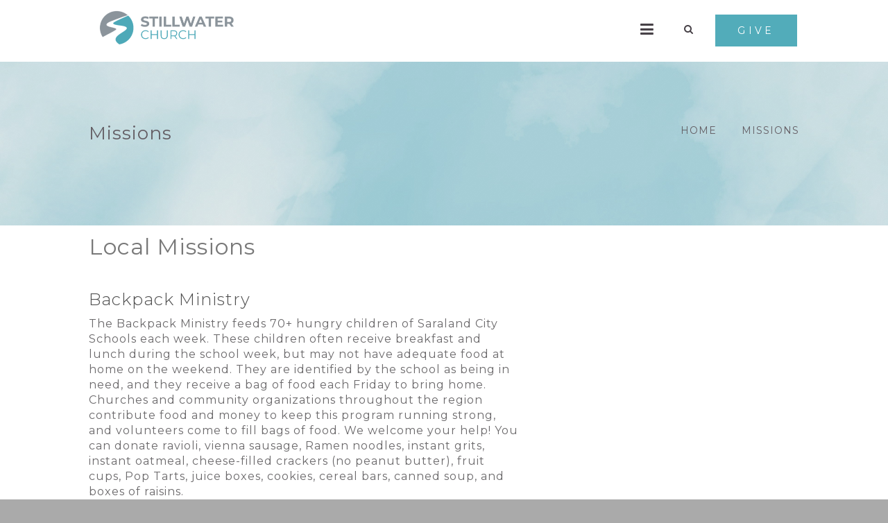

--- FILE ---
content_type: text/html; charset=UTF-8
request_url: https://www.stillwaterchurch.com/missions/
body_size: 18731
content:
<!DOCTYPE html>
<html xmlns="http://www.w3.org/1999/xhtml" lang="en-US">
<head profile="http://gmpg.org/xfn/11">
<meta http-equiv="Content-Type" content="text/html; charset=UTF-8" />
<meta name="viewport" content="width=device-width" />
<meta name="apple-mobile-web-app-capable" content="no" />
<meta name="apple-mobile-web-app-status-bar-style" content="black" />

<title>Missions - Stillwater Church</title>

	<link rel="apple-touch-icon" href="https://www.stillwaterchurch.com/hp_wordpress/wp-content/themes/SFWebTemplate/apple-touch-icon.png" />
	<link rel="stylesheet" id="SFstyle" href="https://www.stillwaterchurch.com/hp_wordpress/wp-content/themes/SFWebTemplate/style.css?ver=8.5.1.22" type="text/css" media="screen" />
<link rel="stylesheet" id="design_css" href="//sftheme.truepath.com/77/77.css" type="text/css" media="screen" />
<link id="mobileSheet" rel="stylesheet" href="https://www.stillwaterchurch.com/hp_wordpress/wp-content/themes/SFWebTemplate/mobile.css" type="text/css" media="screen" />
<link rel="pingback" href="https://www.stillwaterchurch.com/hp_wordpress/xmlrpc.php" />

<style>
	body .plFrontPage .SFblank {
	background:#FFF !important;
	background:rgba(255,255,255,0.7) !important;
	}
</style>
<!--[if lte IE 6]>
	<style type="text/css">
		img { behavior: url(https://www.stillwaterchurch.com/hp_wordpress/wp-content/themes/SFWebTemplate/js/iepngfix.htc) }
	</style> 
<![endif]-->

<meta name='robots' content='index, follow, max-image-preview:large, max-snippet:-1, max-video-preview:-1' />
	<style>img:is([sizes="auto" i], [sizes^="auto," i]) { contain-intrinsic-size: 3000px 1500px }</style>
	<style id="BGbackground">
/* Textures used by permission, based on http://subtlepatterns.com*/ body{background:rgb(77,75,77);background:rgba(77, 75, 77, 0.624) url("https://sftheme.truepath.com/custom/textures/38.png") /*nocover*/;filter: progid:DXImageTransform.Microsoft.gradient(GradientType=0,startColorstr='#9f4d4b4d', endColorstr='#9f4d4b4d');}#header { background: transparent }</style>
<style id="BGcontent">
/* Textures used by permission, based on http://subtlepatterns.com*/ #content{background:rgb(255,255,255);background:rgba(255,255,255,1) /*nocover*/ url("https://sftheme.truepath.com/custom/textures/undefined.png") /*nocover*/;filter: progid:DXImageTransform.Microsoft.gradient(GradientType=0,startColorstr='#ffffffff', endColorstr='#ffffffff');}</style>
<style id="BGnav">
/* Textures used by permission, based on http://subtlepatterns.com*/ body.menuOverflow #main_nav,#main_nav ul.sub-menu, #body_wrapper #header, .top_panel_title .top_panel_title_inner,body.menuDown #body_wrapper > #header,#main_nav ul.children li:hover, #main_nav ul.sub-menu li:hover,.toTop{background:rgb(255,255,255);background:rgba(255,255,255,1) /*nocover*/ url("https://sftheme.truepath.com/custom/textures/undefined.png") /*nocover*/;filter: progid:DXImageTransform.Microsoft.gradient(GradientType=0,startColorstr='#ffffffff', endColorstr='#ffffffff');}.sub-menu:before { display: none }.top_panel_title.title_present { opacity:.9 }</style>
<style id="accentStyle">body #header .search:hover, body.searchPushed #header .search,body .post_info_item.post_info_posted,#main_nav ul.sub-menu,.simplebutton, .mejs-time-current, .mejs-controls.mejs-controls .mejs-horizontal-volume-slider >.mejs-horizontal-volume-total >.mejs-horizontal-volume-current{background-color:rgba(184,184,184,1);}#main_nav ul.sub-menu.sub-menu::before{border-bottom-color:rgba(184,184,184,1);}.simplebutton.simplebutton.mejs-container{background:rgba(184,184,184,1);border-color:rgba(184,184,184,1)}.simplebutton.simplebutton.mejs-container:hover,.simplebutton.simplebutton.mejs-container:focus{border-color:rgba(184,184,184,1); background:transparent;}.simplebutton.simplebutton:hover .mejs-play >button,.simplebutton.simplebutton:hover .mejs-replay >button,.simplebutton.simplebutton:hover .mejs-pause >button{ background-image:url("https://www.stillwaterchurch.com/hp_wordpress/wp-admin/admin-ajax.php?action=sfmejsinner&c=rgba(184,184,184,1)")}body #main_nav >li:hover >a,body #main_nav > li.current_page_item >a,body #main_nav > li.current_page_parent >a{color:rgba(184,184,184,1) !important;}#main_nav ul.sub-menu li.current-menu-item a{color:#FFF}input[type="submit"], input[type="button"], #respond .submit_btn input{background-color:rgba(184,184,184,1);}body:not(.iOS):not(.Android) .sfPagePrev:hover, body:not(.iOS):not(.Android) .sfPageNext:hover{border-color:rgba(184,184,184,1)}.mejs-audio:not(.simplebutton) .mejs-controls >.mejs-button.mejs-playpause-button >button{ background-image:url("https://www.stillwaterchurch.com/hp_wordpress/wp-admin/admin-ajax.php?action=sfmejsinner&style=77&c=rgba(184,184,184,1)")}.postDate .below{background-color:rgba(184,184,184,1)}body.showviews #content >.post >.postmeta >span:before, body.showcomments #content>.post >.postmeta >span:before, body.showdate #content >.post >.postmeta >span:before{color:rgba(184,184,184,1);}.innerBlog .navigation >.page-numbers.current, .innerBlog .navigation >.page-numbers:hover, div:not(.sermon_playlist) >.navigation >.page-numbers.current, div:not(.sermon_playlist) >.navigation >.page-numbers:hover{background:rgba(184,184,184,1);}</style>
	<!-- This site is optimized with the Yoast SEO plugin v24.4 - https://yoast.com/wordpress/plugins/seo/ -->
	<link rel="canonical" href="https://www.stillwaterchurch.com/missions/" />
	<meta property="og:locale" content="en_US" />
	<meta property="og:type" content="article" />
	<meta property="og:title" content="Missions - Stillwater Church" />
	<meta property="og:description" content="Local Missions Backpack Ministry The Backpack Ministry feeds 70+ hungry children of Saraland City Schools each week. These children often receive breakfast and lunch during the school week, but may not have adequate food at home on the weekend. They are identified by the school as being in need, and they receive a bag of [&hellip;]" />
	<meta property="og:url" content="https://www.stillwaterchurch.com/missions/" />
	<meta property="og:site_name" content="Stillwater Church" />
	<meta property="article:modified_time" content="2025-07-14T17:03:17+00:00" />
	<meta property="og:image" content="https://www.stillwaterchurch.com/hp_wordpress/wp-content/uploads/2019/07/64524677_446869756137871_7889910589823123456_n-150x150.jpg" />
	<meta name="twitter:card" content="summary_large_image" />
	<meta name="twitter:label1" content="Est. reading time" />
	<meta name="twitter:data1" content="2 minutes" />
	<script type="application/ld+json" class="yoast-schema-graph">{"@context":"https://schema.org","@graph":[{"@type":"WebPage","@id":"https://www.stillwaterchurch.com/missions/","url":"https://www.stillwaterchurch.com/missions/","name":"Missions - Stillwater Church","isPartOf":{"@id":"https://www.stillwaterchurch.com/#website"},"datePublished":"2016-04-28T16:22:00+00:00","dateModified":"2025-07-14T17:03:17+00:00","breadcrumb":{"@id":"https://www.stillwaterchurch.com/missions/#breadcrumb"},"inLanguage":"en-US","potentialAction":[{"@type":"ReadAction","target":["https://www.stillwaterchurch.com/missions/"]}]},{"@type":"BreadcrumbList","@id":"https://www.stillwaterchurch.com/missions/#breadcrumb","itemListElement":[{"@type":"ListItem","position":1,"name":"Home","item":"https://www.stillwaterchurch.com/"},{"@type":"ListItem","position":2,"name":"Missions"}]},{"@type":"WebSite","@id":"https://www.stillwaterchurch.com/#website","url":"https://www.stillwaterchurch.com/","name":"Stillwater Church","description":"Stillwater church is located in Saraland, AL. We are a community of people helping people to love and serve Jesus. Come as you are.","potentialAction":[{"@type":"SearchAction","target":{"@type":"EntryPoint","urlTemplate":"https://www.stillwaterchurch.com/?s={search_term_string}"},"query-input":{"@type":"PropertyValueSpecification","valueRequired":true,"valueName":"search_term_string"}}],"inLanguage":"en-US"}]}</script>
	<!-- / Yoast SEO plugin. -->


<link rel='dns-prefetch' href='//cdn.ravenjs.com' />
<link rel='dns-prefetch' href='//stats.wp.com' />
<link href='https://fonts.gstatic.com' crossorigin rel='preconnect' />
<link rel="alternate" type="text/xml" title="Stillwater Church &raquo; Feed" href="https://www.stillwaterchurch.com/feed/" />
<link rel="alternate" type="text/xml" title="Stillwater Church &raquo; Comments Feed" href="https://www.stillwaterchurch.com/comments/feed/" />
<style></style>		<!-- This site uses the Google Analytics by MonsterInsights plugin v9.11.1 - Using Analytics tracking - https://www.monsterinsights.com/ -->
		<!-- Note: MonsterInsights is not currently configured on this site. The site owner needs to authenticate with Google Analytics in the MonsterInsights settings panel. -->
					<!-- No tracking code set -->
				<!-- / Google Analytics by MonsterInsights -->
		<script type="text/javascript">
/* <![CDATA[ */
window._wpemojiSettings = {"baseUrl":"https:\/\/s.w.org\/images\/core\/emoji\/16.0.1\/72x72\/","ext":".png","svgUrl":"https:\/\/s.w.org\/images\/core\/emoji\/16.0.1\/svg\/","svgExt":".svg","source":{"concatemoji":"https:\/\/www.stillwaterchurch.com\/hp_wordpress\/wp-includes\/js\/wp-emoji-release.min.js?ver=6.8.3"}};
/*! This file is auto-generated */
!function(s,n){var o,i,e;function c(e){try{var t={supportTests:e,timestamp:(new Date).valueOf()};sessionStorage.setItem(o,JSON.stringify(t))}catch(e){}}function p(e,t,n){e.clearRect(0,0,e.canvas.width,e.canvas.height),e.fillText(t,0,0);var t=new Uint32Array(e.getImageData(0,0,e.canvas.width,e.canvas.height).data),a=(e.clearRect(0,0,e.canvas.width,e.canvas.height),e.fillText(n,0,0),new Uint32Array(e.getImageData(0,0,e.canvas.width,e.canvas.height).data));return t.every(function(e,t){return e===a[t]})}function u(e,t){e.clearRect(0,0,e.canvas.width,e.canvas.height),e.fillText(t,0,0);for(var n=e.getImageData(16,16,1,1),a=0;a<n.data.length;a++)if(0!==n.data[a])return!1;return!0}function f(e,t,n,a){switch(t){case"flag":return n(e,"\ud83c\udff3\ufe0f\u200d\u26a7\ufe0f","\ud83c\udff3\ufe0f\u200b\u26a7\ufe0f")?!1:!n(e,"\ud83c\udde8\ud83c\uddf6","\ud83c\udde8\u200b\ud83c\uddf6")&&!n(e,"\ud83c\udff4\udb40\udc67\udb40\udc62\udb40\udc65\udb40\udc6e\udb40\udc67\udb40\udc7f","\ud83c\udff4\u200b\udb40\udc67\u200b\udb40\udc62\u200b\udb40\udc65\u200b\udb40\udc6e\u200b\udb40\udc67\u200b\udb40\udc7f");case"emoji":return!a(e,"\ud83e\udedf")}return!1}function g(e,t,n,a){var r="undefined"!=typeof WorkerGlobalScope&&self instanceof WorkerGlobalScope?new OffscreenCanvas(300,150):s.createElement("canvas"),o=r.getContext("2d",{willReadFrequently:!0}),i=(o.textBaseline="top",o.font="600 32px Arial",{});return e.forEach(function(e){i[e]=t(o,e,n,a)}),i}function t(e){var t=s.createElement("script");t.src=e,t.defer=!0,s.head.appendChild(t)}"undefined"!=typeof Promise&&(o="wpEmojiSettingsSupports",i=["flag","emoji"],n.supports={everything:!0,everythingExceptFlag:!0},e=new Promise(function(e){s.addEventListener("DOMContentLoaded",e,{once:!0})}),new Promise(function(t){var n=function(){try{var e=JSON.parse(sessionStorage.getItem(o));if("object"==typeof e&&"number"==typeof e.timestamp&&(new Date).valueOf()<e.timestamp+604800&&"object"==typeof e.supportTests)return e.supportTests}catch(e){}return null}();if(!n){if("undefined"!=typeof Worker&&"undefined"!=typeof OffscreenCanvas&&"undefined"!=typeof URL&&URL.createObjectURL&&"undefined"!=typeof Blob)try{var e="postMessage("+g.toString()+"("+[JSON.stringify(i),f.toString(),p.toString(),u.toString()].join(",")+"));",a=new Blob([e],{type:"text/javascript"}),r=new Worker(URL.createObjectURL(a),{name:"wpTestEmojiSupports"});return void(r.onmessage=function(e){c(n=e.data),r.terminate(),t(n)})}catch(e){}c(n=g(i,f,p,u))}t(n)}).then(function(e){for(var t in e)n.supports[t]=e[t],n.supports.everything=n.supports.everything&&n.supports[t],"flag"!==t&&(n.supports.everythingExceptFlag=n.supports.everythingExceptFlag&&n.supports[t]);n.supports.everythingExceptFlag=n.supports.everythingExceptFlag&&!n.supports.flag,n.DOMReady=!1,n.readyCallback=function(){n.DOMReady=!0}}).then(function(){return e}).then(function(){var e;n.supports.everything||(n.readyCallback(),(e=n.source||{}).concatemoji?t(e.concatemoji):e.wpemoji&&e.twemoji&&(t(e.twemoji),t(e.wpemoji)))}))}((window,document),window._wpemojiSettings);
/* ]]> */
</script>
<style>@import "";

	@font-face {
		font-family:'BebasNeue';
		font-style:normal;
		src: url(https://www.stillwaterchurch.com/hp_wordpress/wp-content/uploads/2014/06/BebasNeue.otf);
	}
	@font-face {
		font-family:'Roboto-Light';
		font-style:normal;
		src: url(https://www.stillwaterchurch.com/hp_wordpress/wp-content/uploads/2014/03/Roboto-Light.ttf);
	}</style><link rel="stylesheet" type="text/css" href="https://fonts.googleapis.com/css?family=ABeeZee|Abril+Fatface|Aguafina+Script|Alegreya%3A400%2C700|Alfa+Slab+One|Antic+Didone|Archivo+Narrow%3A400%2C700|Arimo%3A400%2C700|Arvo%3A400%2C700|Bangers|Bevan|Bowlby+One|Cabin%3A400%2C500%2C600%2C700|Cantata+One|Carrois+Gothic|Caudex%3A400%2C700|Cinzel%3A400%2C700|Cinzel+Decorative%3A400%2C700|Codystar%3A300%2C400|Comfortaa%3A300%2C400%2C700|Covered+By+Your+Grace%3A400|Cutive|Dancing+Script%3A400%2C700|Domine%3A400%2C700|Droid+Sans%3A400%2C700|Droid+Serif%3A400%2C700|Englebert|Enriqueta%3A400%2C700|Exo+2%3A300%2C400%2C600%2C700|Fauna+One|Fjalla+One|Gentium+Book+Basic%3A400%2C400italic%2C700|Glegoo%3A400%2C700|Gloria+Hallelujah|Great+Vibes|Gruppo|Hammersmith+One|Holtwood+One+SC|Julius+Sans+One|Jura%3A300%2C400%2C600|Lato%3A300%2C400%2C700|Libre+Baskerville%3A400%2C700|Lobster+Two%3A400%2C400italic%2C700%2C700italic|Lora%3A400%2C700|Maiden+Orange|Merriweather%3A300%2C400%2C700%2C900|Michroma|Montserrat%3A300%2C400%2C700|Nixie+One|Numans|Old+Standard+TT%3A400%2C700|Open+Sans%3A300%2C400%2C600%2C700|Open+Sans+Condensed%3A300%2C300italic%2C700|Oswald%3A300%2C400%2C700|Ovo|Pacifico|Passion+One%3A400%2C700|Permanent+Marker|Playfair+Display%3A400%2C700%2C900|Poiret+One%3A400|Pontano+Sans|Prata|Poppins|PT+Sans+Narrow%3A400%2C700|PT+Serif%3A400%2C700|Questrial|Quicksand%3A400%2C700|Raleway%3A300%2C400%2C600%2C700|Raleway+Dots|Righteous|Roboto%3A300%2C400%2C700|Roboto+Condensed%3A300%2C400%2C700|Roboto+Slab%3A300%2C400%2C700|Rokkitt%3A400%2C700|Sacramento|Sanchez|Sansita+One|Satisfy|Shadows+Into+Light|Sigmar+One|Slabo+13px%3A400|Source+Sans+Pro%3A200%2C300%2C400%2C600%2C700%2C900|Source+Serif+Pro%3A400%2C600%2C700|Ubuntu%3A300%2C400%2C700|Viga|Wire+One"><link rel='stylesheet' id='btnStyle-css' href='https://www.stillwaterchurch.com/hp_wordpress/wp-content/themes/SFWebTemplate/plugins/Layout/css/linkBtnStyle.css?ver=8.5.1.22' type='text/css' media='all' />
<link rel='stylesheet' id='AnimateCore-css' href='https://www.stillwaterchurch.com/hp_wordpress/wp-content/themes/SFWebTemplate/plugins/Layout/css/core.animation.min.css?ver=6.8.3' type='text/css' media='all' />
<link rel='stylesheet' id='fontello-css' href='https://www.stillwaterchurch.com/hp_wordpress/wp-content/themes/SFWebTemplate/plugins/blog/css/css/fontello.css?ver=6.8.3' type='text/css' media='all' />
<style id='wp-emoji-styles-inline-css' type='text/css'>

	img.wp-smiley, img.emoji {
		display: inline !important;
		border: none !important;
		box-shadow: none !important;
		height: 1em !important;
		width: 1em !important;
		margin: 0 0.07em !important;
		vertical-align: -0.1em !important;
		background: none !important;
		padding: 0 !important;
	}
</style>
<link rel='stylesheet' id='wp-block-library-css' href='https://www.stillwaterchurch.com/hp_wordpress/wp-includes/css/dist/block-library/style.min.css?ver=6.8.3' type='text/css' media='all' />
<style id='classic-theme-styles-inline-css' type='text/css'>
/*! This file is auto-generated */
.wp-block-button__link{color:#fff;background-color:#32373c;border-radius:9999px;box-shadow:none;text-decoration:none;padding:calc(.667em + 2px) calc(1.333em + 2px);font-size:1.125em}.wp-block-file__button{background:#32373c;color:#fff;text-decoration:none}
</style>
<link rel='stylesheet' id='fmsform-block-css' href='https://www.stillwaterchurch.com/hp_wordpress/wp-content/plugins/com.ministrybrands.forms/editor/gutenberg/blocks/fmsform/style.css?ver=1740419668' type='text/css' media='all' />
<link rel='stylesheet' id='prayer-cloud-block-css' href='https://www.stillwaterchurch.com/hp_wordpress/wp-content/plugins/com.ministrybrands.prayer/editor/gutenberg/blocks/prayer-cloud/style.css?ver=1760032550' type='text/css' media='all' />
<link rel='stylesheet' id='mediaelement-css' href='https://www.stillwaterchurch.com/hp_wordpress/wp-includes/js/mediaelement/mediaelementplayer-legacy.min.css?ver=4.2.17' type='text/css' media='all' />
<link rel='stylesheet' id='wp-mediaelement-css' href='https://www.stillwaterchurch.com/hp_wordpress/wp-includes/js/mediaelement/wp-mediaelement.min.css?ver=6.8.3' type='text/css' media='all' />
<style id='jetpack-sharing-buttons-style-inline-css' type='text/css'>
.jetpack-sharing-buttons__services-list{display:flex;flex-direction:row;flex-wrap:wrap;gap:0;list-style-type:none;margin:5px;padding:0}.jetpack-sharing-buttons__services-list.has-small-icon-size{font-size:12px}.jetpack-sharing-buttons__services-list.has-normal-icon-size{font-size:16px}.jetpack-sharing-buttons__services-list.has-large-icon-size{font-size:24px}.jetpack-sharing-buttons__services-list.has-huge-icon-size{font-size:36px}@media print{.jetpack-sharing-buttons__services-list{display:none!important}}.editor-styles-wrapper .wp-block-jetpack-sharing-buttons{gap:0;padding-inline-start:0}ul.jetpack-sharing-buttons__services-list.has-background{padding:1.25em 2.375em}
</style>
<style id='global-styles-inline-css' type='text/css'>
:root{--wp--preset--aspect-ratio--square: 1;--wp--preset--aspect-ratio--4-3: 4/3;--wp--preset--aspect-ratio--3-4: 3/4;--wp--preset--aspect-ratio--3-2: 3/2;--wp--preset--aspect-ratio--2-3: 2/3;--wp--preset--aspect-ratio--16-9: 16/9;--wp--preset--aspect-ratio--9-16: 9/16;--wp--preset--color--black: #000000;--wp--preset--color--cyan-bluish-gray: #abb8c3;--wp--preset--color--white: #ffffff;--wp--preset--color--pale-pink: #f78da7;--wp--preset--color--vivid-red: #cf2e2e;--wp--preset--color--luminous-vivid-orange: #ff6900;--wp--preset--color--luminous-vivid-amber: #fcb900;--wp--preset--color--light-green-cyan: #7bdcb5;--wp--preset--color--vivid-green-cyan: #00d084;--wp--preset--color--pale-cyan-blue: #8ed1fc;--wp--preset--color--vivid-cyan-blue: #0693e3;--wp--preset--color--vivid-purple: #9b51e0;--wp--preset--gradient--vivid-cyan-blue-to-vivid-purple: linear-gradient(135deg,rgba(6,147,227,1) 0%,rgb(155,81,224) 100%);--wp--preset--gradient--light-green-cyan-to-vivid-green-cyan: linear-gradient(135deg,rgb(122,220,180) 0%,rgb(0,208,130) 100%);--wp--preset--gradient--luminous-vivid-amber-to-luminous-vivid-orange: linear-gradient(135deg,rgba(252,185,0,1) 0%,rgba(255,105,0,1) 100%);--wp--preset--gradient--luminous-vivid-orange-to-vivid-red: linear-gradient(135deg,rgba(255,105,0,1) 0%,rgb(207,46,46) 100%);--wp--preset--gradient--very-light-gray-to-cyan-bluish-gray: linear-gradient(135deg,rgb(238,238,238) 0%,rgb(169,184,195) 100%);--wp--preset--gradient--cool-to-warm-spectrum: linear-gradient(135deg,rgb(74,234,220) 0%,rgb(151,120,209) 20%,rgb(207,42,186) 40%,rgb(238,44,130) 60%,rgb(251,105,98) 80%,rgb(254,248,76) 100%);--wp--preset--gradient--blush-light-purple: linear-gradient(135deg,rgb(255,206,236) 0%,rgb(152,150,240) 100%);--wp--preset--gradient--blush-bordeaux: linear-gradient(135deg,rgb(254,205,165) 0%,rgb(254,45,45) 50%,rgb(107,0,62) 100%);--wp--preset--gradient--luminous-dusk: linear-gradient(135deg,rgb(255,203,112) 0%,rgb(199,81,192) 50%,rgb(65,88,208) 100%);--wp--preset--gradient--pale-ocean: linear-gradient(135deg,rgb(255,245,203) 0%,rgb(182,227,212) 50%,rgb(51,167,181) 100%);--wp--preset--gradient--electric-grass: linear-gradient(135deg,rgb(202,248,128) 0%,rgb(113,206,126) 100%);--wp--preset--gradient--midnight: linear-gradient(135deg,rgb(2,3,129) 0%,rgb(40,116,252) 100%);--wp--preset--font-size--small: 13px;--wp--preset--font-size--medium: 20px;--wp--preset--font-size--large: 36px;--wp--preset--font-size--x-large: 42px;--wp--preset--spacing--20: 0.44rem;--wp--preset--spacing--30: 0.67rem;--wp--preset--spacing--40: 1rem;--wp--preset--spacing--50: 1.5rem;--wp--preset--spacing--60: 2.25rem;--wp--preset--spacing--70: 3.38rem;--wp--preset--spacing--80: 5.06rem;--wp--preset--shadow--natural: 6px 6px 9px rgba(0, 0, 0, 0.2);--wp--preset--shadow--deep: 12px 12px 50px rgba(0, 0, 0, 0.4);--wp--preset--shadow--sharp: 6px 6px 0px rgba(0, 0, 0, 0.2);--wp--preset--shadow--outlined: 6px 6px 0px -3px rgba(255, 255, 255, 1), 6px 6px rgba(0, 0, 0, 1);--wp--preset--shadow--crisp: 6px 6px 0px rgba(0, 0, 0, 1);}:where(.is-layout-flex){gap: 0.5em;}:where(.is-layout-grid){gap: 0.5em;}body .is-layout-flex{display: flex;}.is-layout-flex{flex-wrap: wrap;align-items: center;}.is-layout-flex > :is(*, div){margin: 0;}body .is-layout-grid{display: grid;}.is-layout-grid > :is(*, div){margin: 0;}:where(.wp-block-columns.is-layout-flex){gap: 2em;}:where(.wp-block-columns.is-layout-grid){gap: 2em;}:where(.wp-block-post-template.is-layout-flex){gap: 1.25em;}:where(.wp-block-post-template.is-layout-grid){gap: 1.25em;}.has-black-color{color: var(--wp--preset--color--black) !important;}.has-cyan-bluish-gray-color{color: var(--wp--preset--color--cyan-bluish-gray) !important;}.has-white-color{color: var(--wp--preset--color--white) !important;}.has-pale-pink-color{color: var(--wp--preset--color--pale-pink) !important;}.has-vivid-red-color{color: var(--wp--preset--color--vivid-red) !important;}.has-luminous-vivid-orange-color{color: var(--wp--preset--color--luminous-vivid-orange) !important;}.has-luminous-vivid-amber-color{color: var(--wp--preset--color--luminous-vivid-amber) !important;}.has-light-green-cyan-color{color: var(--wp--preset--color--light-green-cyan) !important;}.has-vivid-green-cyan-color{color: var(--wp--preset--color--vivid-green-cyan) !important;}.has-pale-cyan-blue-color{color: var(--wp--preset--color--pale-cyan-blue) !important;}.has-vivid-cyan-blue-color{color: var(--wp--preset--color--vivid-cyan-blue) !important;}.has-vivid-purple-color{color: var(--wp--preset--color--vivid-purple) !important;}.has-black-background-color{background-color: var(--wp--preset--color--black) !important;}.has-cyan-bluish-gray-background-color{background-color: var(--wp--preset--color--cyan-bluish-gray) !important;}.has-white-background-color{background-color: var(--wp--preset--color--white) !important;}.has-pale-pink-background-color{background-color: var(--wp--preset--color--pale-pink) !important;}.has-vivid-red-background-color{background-color: var(--wp--preset--color--vivid-red) !important;}.has-luminous-vivid-orange-background-color{background-color: var(--wp--preset--color--luminous-vivid-orange) !important;}.has-luminous-vivid-amber-background-color{background-color: var(--wp--preset--color--luminous-vivid-amber) !important;}.has-light-green-cyan-background-color{background-color: var(--wp--preset--color--light-green-cyan) !important;}.has-vivid-green-cyan-background-color{background-color: var(--wp--preset--color--vivid-green-cyan) !important;}.has-pale-cyan-blue-background-color{background-color: var(--wp--preset--color--pale-cyan-blue) !important;}.has-vivid-cyan-blue-background-color{background-color: var(--wp--preset--color--vivid-cyan-blue) !important;}.has-vivid-purple-background-color{background-color: var(--wp--preset--color--vivid-purple) !important;}.has-black-border-color{border-color: var(--wp--preset--color--black) !important;}.has-cyan-bluish-gray-border-color{border-color: var(--wp--preset--color--cyan-bluish-gray) !important;}.has-white-border-color{border-color: var(--wp--preset--color--white) !important;}.has-pale-pink-border-color{border-color: var(--wp--preset--color--pale-pink) !important;}.has-vivid-red-border-color{border-color: var(--wp--preset--color--vivid-red) !important;}.has-luminous-vivid-orange-border-color{border-color: var(--wp--preset--color--luminous-vivid-orange) !important;}.has-luminous-vivid-amber-border-color{border-color: var(--wp--preset--color--luminous-vivid-amber) !important;}.has-light-green-cyan-border-color{border-color: var(--wp--preset--color--light-green-cyan) !important;}.has-vivid-green-cyan-border-color{border-color: var(--wp--preset--color--vivid-green-cyan) !important;}.has-pale-cyan-blue-border-color{border-color: var(--wp--preset--color--pale-cyan-blue) !important;}.has-vivid-cyan-blue-border-color{border-color: var(--wp--preset--color--vivid-cyan-blue) !important;}.has-vivid-purple-border-color{border-color: var(--wp--preset--color--vivid-purple) !important;}.has-vivid-cyan-blue-to-vivid-purple-gradient-background{background: var(--wp--preset--gradient--vivid-cyan-blue-to-vivid-purple) !important;}.has-light-green-cyan-to-vivid-green-cyan-gradient-background{background: var(--wp--preset--gradient--light-green-cyan-to-vivid-green-cyan) !important;}.has-luminous-vivid-amber-to-luminous-vivid-orange-gradient-background{background: var(--wp--preset--gradient--luminous-vivid-amber-to-luminous-vivid-orange) !important;}.has-luminous-vivid-orange-to-vivid-red-gradient-background{background: var(--wp--preset--gradient--luminous-vivid-orange-to-vivid-red) !important;}.has-very-light-gray-to-cyan-bluish-gray-gradient-background{background: var(--wp--preset--gradient--very-light-gray-to-cyan-bluish-gray) !important;}.has-cool-to-warm-spectrum-gradient-background{background: var(--wp--preset--gradient--cool-to-warm-spectrum) !important;}.has-blush-light-purple-gradient-background{background: var(--wp--preset--gradient--blush-light-purple) !important;}.has-blush-bordeaux-gradient-background{background: var(--wp--preset--gradient--blush-bordeaux) !important;}.has-luminous-dusk-gradient-background{background: var(--wp--preset--gradient--luminous-dusk) !important;}.has-pale-ocean-gradient-background{background: var(--wp--preset--gradient--pale-ocean) !important;}.has-electric-grass-gradient-background{background: var(--wp--preset--gradient--electric-grass) !important;}.has-midnight-gradient-background{background: var(--wp--preset--gradient--midnight) !important;}.has-small-font-size{font-size: var(--wp--preset--font-size--small) !important;}.has-medium-font-size{font-size: var(--wp--preset--font-size--medium) !important;}.has-large-font-size{font-size: var(--wp--preset--font-size--large) !important;}.has-x-large-font-size{font-size: var(--wp--preset--font-size--x-large) !important;}
:where(.wp-block-post-template.is-layout-flex){gap: 1.25em;}:where(.wp-block-post-template.is-layout-grid){gap: 1.25em;}
:where(.wp-block-columns.is-layout-flex){gap: 2em;}:where(.wp-block-columns.is-layout-grid){gap: 2em;}
:root :where(.wp-block-pullquote){font-size: 1.5em;line-height: 1.6;}
</style>
<link rel='stylesheet' id='contact-form-7-css' href='https://www.stillwaterchurch.com/hp_wordpress/wp-content/plugins/contact-form-7/includes/css/styles.css?ver=6.0.6' type='text/css' media='all' />
<link rel='stylesheet' id='sf-parallax-css-css' href='https://www.stillwaterchurch.com/hp_wordpress/wp-content/themes/SFWebTemplate/plugins/Layout/js/parallax/PL.css?ver=8.5.1.22' type='text/css' media='all' />
<link rel='stylesheet' id='sf-wait-spinner-css' href='https://www.stillwaterchurch.com/hp_wordpress/wp-content/themes/SFWebTemplate/plugins/admin/css/wait-spinner.css?ver=8.5.1.22' type='text/css' media='all' />
<link rel='stylesheet' id='sermoncommon-css' href='https://www.stillwaterchurch.com/hp_wordpress/wp-content/themes/SFWebTemplate/plugins/sermons/css/sermon.css?ver=8.5.1.22' type='text/css' media='all' />
<link rel='stylesheet' id='sfsermonstyle-css' href='https://www.stillwaterchurch.com/hp_wordpress/wp-content/themes/SFWebTemplate/plugins/sermons/theme/default.css?ver=8.5.1.22' type='text/css' media='all' />
<link rel='stylesheet' id='sfNinjaCSS-css' href='https://www.stillwaterchurch.com/hp_wordpress/wp-content/themes/SFWebTemplate/plugins/Layout/css/NinjaAdjustments.css?ver=8.5.1.22' type='text/css' media='all' />
<script type="text/javascript">
	var _gaq = _gaq || [];
	_gaq.push(['sf._setAccount', 'UA-25906680-5'],
		['sf._setDomainName', 'www.stillwaterchurch.com'],
		['sf._setAllowLinker', true],
		['sf._setCustomVar', 1, 'user', '0', 1],
		['sf._setCustomVar', 2, 'theme', '77', 3],
		['sf._setCustomVar', 3, 'all_posts', '30', 3],
		['sf._setCustomVar', 4, 'imageEditor', '4', 3],
		['sf._setCustomVar', 5, 'plugins', '23', 3],
		['sf._trackPageview']
	);

	(function() {
		var ga = document.createElement('script'); ga.type = 'text/javascript'; ga.async = true;
		ga.src = ('https:' == document.location.protocol ? 'https://ssl' : 'http://www') + '.google-analytics.com/ga.js';
		var s = document.getElementsByTagName('script')[0]; s.parentNode.insertBefore(ga, s);
//		(document.getElementsByTagName('head')[0] || document.getElementsByTagName('body')[0]).appendChild(ga);
	})();
</script>
<script type='text/javascript' src='https://www.stillwaterchurch.com/hp_wordpress/wp-admin/load-scripts.php?c=gzip&amp;load%5Bchunk_0%5D=jquery-core,jquery-migrate,underscore&amp;ver=6.8.3'></script>
<script type="text/javascript" src="https://www.stillwaterchurch.com/hp_wordpress/wp-content/themes/SFWebTemplate/js.php?js=plugins/Layout/js/headerpagetheme.js?ver=8.5.1.22" id="HeaderPage-js"></script>
<script type="text/javascript" src="https://www.stillwaterchurch.com/hp_wordpress/wp-content/themes/SFWebTemplate/js.php?js=plugins/Layout/js/superFishMenu.js?ver=1.7.4" id="FishMenu-js"></script>
<script type="text/javascript" src="https://www.stillwaterchurch.com/hp_wordpress/wp-content/themes/SFWebTemplate/js.php?js=plugins/Layout/js/superFishMe.js?ver=8.5.1.22" id="SFMenu-js"></script>
<script type="text/javascript" src="https://www.stillwaterchurch.com/hp_wordpress/wp-content/themes/SFWebTemplate/js.php?js=js/common-noms.js?ver=8.5.1.22" id="SFnonMS-js"></script>
<script type="text/javascript" src="https://www.stillwaterchurch.com/hp_wordpress/wp-content/themes/SFWebTemplate/js.php?js=js/cycle.js?ver=20130327" id="cycle-js"></script>
<script type="text/javascript" src="https://www.stillwaterchurch.com/hp_wordpress/wp-content/themes/SFWebTemplate/js.php?js=js/cycle2.plugins.js?ver=20140128" id="cycle-plugins-js"></script>
<script type="text/javascript" id="mediaelement-core-js-before">
/* <![CDATA[ */
var mejsL10n = {"language":"en","strings":{"mejs.download-file":"Download File","mejs.install-flash":"You are using a browser that does not have Flash player enabled or installed. Please turn on your Flash player plugin or download the latest version from https:\/\/get.adobe.com\/flashplayer\/","mejs.fullscreen":"Fullscreen","mejs.play":"Play","mejs.pause":"Pause","mejs.time-slider":"Time Slider","mejs.time-help-text":"Use Left\/Right Arrow keys to advance one second, Up\/Down arrows to advance ten seconds.","mejs.live-broadcast":"Live Broadcast","mejs.volume-help-text":"Use Up\/Down Arrow keys to increase or decrease volume.","mejs.unmute":"Unmute","mejs.mute":"Mute","mejs.volume-slider":"Volume Slider","mejs.video-player":"Video Player","mejs.audio-player":"Audio Player","mejs.captions-subtitles":"Captions\/Subtitles","mejs.captions-chapters":"Chapters","mejs.none":"None","mejs.afrikaans":"Afrikaans","mejs.albanian":"Albanian","mejs.arabic":"Arabic","mejs.belarusian":"Belarusian","mejs.bulgarian":"Bulgarian","mejs.catalan":"Catalan","mejs.chinese":"Chinese","mejs.chinese-simplified":"Chinese (Simplified)","mejs.chinese-traditional":"Chinese (Traditional)","mejs.croatian":"Croatian","mejs.czech":"Czech","mejs.danish":"Danish","mejs.dutch":"Dutch","mejs.english":"English","mejs.estonian":"Estonian","mejs.filipino":"Filipino","mejs.finnish":"Finnish","mejs.french":"French","mejs.galician":"Galician","mejs.german":"German","mejs.greek":"Greek","mejs.haitian-creole":"Haitian Creole","mejs.hebrew":"Hebrew","mejs.hindi":"Hindi","mejs.hungarian":"Hungarian","mejs.icelandic":"Icelandic","mejs.indonesian":"Indonesian","mejs.irish":"Irish","mejs.italian":"Italian","mejs.japanese":"Japanese","mejs.korean":"Korean","mejs.latvian":"Latvian","mejs.lithuanian":"Lithuanian","mejs.macedonian":"Macedonian","mejs.malay":"Malay","mejs.maltese":"Maltese","mejs.norwegian":"Norwegian","mejs.persian":"Persian","mejs.polish":"Polish","mejs.portuguese":"Portuguese","mejs.romanian":"Romanian","mejs.russian":"Russian","mejs.serbian":"Serbian","mejs.slovak":"Slovak","mejs.slovenian":"Slovenian","mejs.spanish":"Spanish","mejs.swahili":"Swahili","mejs.swedish":"Swedish","mejs.tagalog":"Tagalog","mejs.thai":"Thai","mejs.turkish":"Turkish","mejs.ukrainian":"Ukrainian","mejs.vietnamese":"Vietnamese","mejs.welsh":"Welsh","mejs.yiddish":"Yiddish"}};
/* ]]> */
</script>
<script type="text/javascript" src="https://www.stillwaterchurch.com/hp_wordpress/wp-includes/js/mediaelement/mediaelement-and-player.min.js?ver=4.2.17" id="mediaelement-core-js"></script>
<script type="text/javascript" src="https://www.stillwaterchurch.com/hp_wordpress/wp-includes/js/mediaelement/mediaelement-migrate.min.js?ver=6.8.3" id="mediaelement-migrate-js"></script>
<script type="text/javascript" id="mediaelement-js-extra">
/* <![CDATA[ */
var _wpmejsSettings = {"pluginPath":"\/hp_wordpress\/wp-includes\/js\/mediaelement\/","classPrefix":"mejs-","stretching":"responsive","audioShortcodeLibrary":"mediaelement","videoShortcodeLibrary":"mediaelement"};
/* ]]> */
</script>
<script type="text/javascript" id="theme_common-js-extra">
/* <![CDATA[ */
var wpbasehome = "https:\/\/www.stillwaterchurch.com\/hp_wordpress\/wp-content\/uploads\/";
/* ]]> */
</script>
<script type="text/javascript" src="https://www.stillwaterchurch.com/hp_wordpress/wp-content/themes/SFWebTemplate/js.php?js=js/common.js?ver=8.5.1.22" id="theme_common-js"></script>
<script type="text/javascript" id="raven-js-extra">
/* <![CDATA[ */
var SFSentry = {"init":"https:\/\/1bcd6dc3c3724fbfb4919d29b464574b@sentry.io\/153431","options":{"logger":"Production","whitelistUrls":["https:\/\/www.stillwaterchurch.com\/hp_wordpress\/wp-content\/themes\/SFWebTemplate","https:\/\/www.stillwaterchurch.com\/hp_wordpress\/wp-content\/plugins\/com.sharefaith.churchapp"],"ignoreErrors":["Doing our own imageEdit","Cannot read property 'slideCount' of undefined","Unable to get property 'slideCount' of undefined or null reference","undefined is not an object (evaluating 'c.slideCount')","'undefined' is not an object (evaluating 'c.slideCount')","null is not an object (evaluating 'elt.parentNode')"],"includePaths":[]},"user":{"role":null,"id":0}};
/* ]]> */
</script>
<script type="text/javascript" src="https://cdn.ravenjs.com/3.22.4/raven.min.js?ver=3.22" id="raven-js"></script>
<script type="text/javascript" src="https://www.stillwaterchurch.com/hp_wordpress/wp-content/themes/SFWebTemplate/js.php?js=plugins/reporting/raven.min.js?ver=8.5.1.22" id="ravenCfg-js"></script>
<script type="text/javascript" src="https://www.stillwaterchurch.com/hp_wordpress/wp-content/themes/SFWebTemplate/js.php?js=plugins/Layout/js/parallax/tubular-video/js/jquery.tubular.1.0.js?ver=8.5.1.22" id="tubular-js"></script>
<script type="text/javascript" src="https://www.stillwaterchurch.com/hp_wordpress/wp-content/themes/SFWebTemplate/js.php?js=plugins/Layout/js/parallax/waypoints.js?ver=8.5.1.22" id="waypoints-js"></script>
<script type="text/javascript" src="https://www.stillwaterchurch.com/hp_wordpress/wp-content/themes/SFWebTemplate/js.php?js=plugins/Layout/js/parallax/jquery.overlap.js?ver=8.5.1.22" id="jqOverlap-js"></script>
<script type="text/javascript" src="https://www.stillwaterchurch.com/hp_wordpress/wp-content/themes/SFWebTemplate/js.php?js=plugins/Layout/js/parallax/PL.js?ver=8.5.1.22" id="sf-parallax-js"></script>
<script type="text/javascript" src="https://www.stillwaterchurch.com/hp_wordpress/wp-content/themes/SFWebTemplate/js.php?js=plugins/sermons/js/sermons_Common.js?ver=8.5.1.22" id="sf_sermons_common-js"></script>
<script type="text/javascript" src="https://www.stillwaterchurch.com/hp_wordpress/wp-content/themes/SFWebTemplate/js.php?js=plugins/Layout/js/NinjaAdjustments.js?ver=8.5.1.22" id="sfNinjaDisp-js"></script>
<link rel="https://api.w.org/" href="https://www.stillwaterchurch.com/wp-json/" /><link rel="alternate" title="JSON" type="application/json" href="https://www.stillwaterchurch.com/wp-json/wp/v2/pages/2816" /><link rel="EditURI" type="application/rsd+xml" title="RSD" href="https://www.stillwaterchurch.com/hp_wordpress/xmlrpc.php?rsd" />
<link rel='shortlink' href='https://www.stillwaterchurch.com/?p=2816' />
<link rel="alternate" title="oEmbed (JSON)" type="application/json+oembed" href="https://www.stillwaterchurch.com/wp-json/oembed/1.0/embed?url=https%3A%2F%2Fwww.stillwaterchurch.com%2Fmissions%2F" />
<link rel="alternate" title="oEmbed (XML)" type="text/xml+oembed" href="https://www.stillwaterchurch.com/wp-json/oembed/1.0/embed?url=https%3A%2F%2Fwww.stillwaterchurch.com%2Fmissions%2F&#038;format=xml" />
<!-- Global site tag (gtag.js) - Google Analytics -->
<script async src="https://www.googletagmanager.com/gtag/js?id=G-GE0C4RY0G6"></script>
<script>
  window.dataLayer = window.dataLayer || [];
  function gtag(){dataLayer.push(arguments);}
  gtag('js', new Date());

  gtag('config', 'G-GE0C4RY0G6');
</script>	<style>img#wpstats{display:none}</style>
		<!-- Analytics by WP Statistics - https://wp-statistics.com -->
<style id="sermonBG">body div.sermon_playlist.sermon_playlist, body .wp-playlist.wp-audio-playlist{}</style><style type="text/css">.recentcomments a{display:inline !important;padding:0 !important;margin:0 !important;}</style><style id="SF_Font_SiteTitle">#header #logo *{font-family:"Montserrat"} </style><style id="SF_Font_SiteTitle-color">#header #logo *{color:#080808 !important; }</style><style id="SF_Font_SiteTitle-weight">#header #logo *{font-weight:700}</style><style id="SF_Font_Nav">body #main_nav li a, body #main_nav li,body #main_nav ul.sub-menu li a,body #main_nav ul.children li a,body.mobileOn .menu_btn .withInner, body.mobileOn .menu_btn .menuWord,body.menuOverflow #main_nav li a,body #main_nav2, #main_nav2 >li, body #main_nav2 li a, body #main_nav2 ul.sub-menu li a,#main_nav,#body_wrapper #header .nav_wrapper:before, #body_wrapper #header #mobile_nav .menu_btn a:before, body #header .search form:after,body #header .search >form:before,.sfPagePrev, .sfPageNext, body .toTop{font-family:"Montserrat"} body #main_nav li a, body #main_nav li,body #main_nav ul.sub-menu li a,body #main_nav ul.children li a,body.mobileOn .menu_btn .withInner, body.mobileOn .menu_btn .menuWord,body.menuOverflow #main_nav li a,body #main_nav2, #main_nav2 >li, body #main_nav2 li a, body #main_nav2 ul.sub-menu li a,#main_nav,#body_wrapper #header .nav_wrapper:before, #body_wrapper #header #mobile_nav .menu_btn a:before, body #header .search form:after,body #header .search >form:before,.sfPagePrev, .sfPageNext, body .toTop{text-transform:none;}</style><style id="SF_Font_Nav-size">body #main_nav li a, body #main_nav li,body #main_nav ul.sub-menu li a,body #main_nav ul.children li a,body.mobileOn .menu_btn .withInner, body.mobileOn .menu_btn .menuWord,body.menuOverflow #main_nav li a,body #main_nav2, #main_nav2 >li, body #main_nav2 li a, body #main_nav2 ul.sub-menu li a,#main_nav,#body_wrapper #header .nav_wrapper:before, #body_wrapper #header #mobile_nav .menu_btn a:before, body #header .search form:after,body #header .search >form:before,.sfPagePrev, .sfPageNext, body .toTop{font-size:14px;}</style><style id="SF_Font_Nav-color">body #main_nav li a, body #main_nav li,body #main_nav ul.sub-menu li a,body #main_nav ul.children li a,body.mobileOn .menu_btn .withInner, body.mobileOn .menu_btn .menuWord,body.menuOverflow #main_nav li a,body #main_nav2, #main_nav2 >li, body #main_nav2 li a, body #main_nav2 ul.sub-menu li a,#main_nav,#body_wrapper #header .nav_wrapper:before, #body_wrapper #header #mobile_nav .menu_btn a:before, body #header .search form:after,body #header .search >form:before,.sfPagePrev, .sfPageNext, body .toTop{color:#474147 !important; }body .menu_btn .withInner span,body .menu_btn .withInner span:before,body .menu_btn .withInner span:after{background-color:#474147}</style><style id="SF_Font_Nav-weight">body #main_nav li a, body #main_nav li,body #main_nav ul.sub-menu li a,body #main_nav ul.children li a,body.mobileOn .menu_btn .withInner, body.mobileOn .menu_btn .menuWord,body.menuOverflow #main_nav li a,body #main_nav2, #main_nav2 >li, body #main_nav2 li a, body #main_nav2 ul.sub-menu li a,#main_nav,#body_wrapper #header .nav_wrapper:before, #body_wrapper #header #mobile_nav .menu_btn a:before, body #header .search form:after,body #header .search >form:before,.sfPagePrev, .sfPageNext, body .toTop{font-weight:400}</style><style id="SF_Font_BreadcrumbTitle">.top_panel_title .page_title{font-family:"Montserrat"} </style><style id="SF_Font_BreadcrumbTitle-size">.top_panel_title .page_title{font-size:26px;line-height:41px;}</style><style id="SF_Font_BreadcrumbTitle-color">.top_panel_title .page_title{color:#665f66 !important; }</style><style id="SF_Font_BreadcrumbTitle-weight">.top_panel_title .page_title{font-weight:400}</style><style id="SF_Font_Breadcrumb">.breadcrumbs >a,.breadcrumbs >span{font-family:"Montserrat"} </style><style id="SF_Font_Breadcrumb-size">.breadcrumbs >a,.breadcrumbs >span{font-size:14px;line-height:22px;}</style><style id="SF_Font_Breadcrumb-color">.breadcrumbs >a,.breadcrumbs >span{color:#665f66 !important; }</style><style id="SF_Font_Breadcrumb-weight">.breadcrumbs >a,.breadcrumbs >span{font-weight:400}</style><style id="SF_Font_Heading">body #content_container h1,body #content_container .entry h1,body.home #content_container h1.posttitle,body #content_container h1.posttitle.posttitle, body.home #content_container h1,
		body .widget h1,
		body .entry h1,body.home h1.posttitle.posttitle,body h1.posttitle.posttitle, body.home h1{font-family:"Montserrat"} </style><style id="SF_Font_Heading-size">body #content_container h1,body #content_container .entry h1,body.home #content_container h1.posttitle,body #content_container h1.posttitle.posttitle, body.home #content_container h1,
		body .widget h1,
		body .entry h1,body.home h1.posttitle.posttitle,body h1.posttitle.posttitle, body.home h1{font-size:32px;line-height:51px;}</style><style id="SF_Font_Heading-color">body #content_container h1,body #content_container .entry h1,body.home #content_container h1.posttitle,body #content_container h1.posttitle.posttitle, body.home #content_container h1,
		body .widget h1,
		body .entry h1,body.home h1.posttitle.posttitle,body h1.posttitle.posttitle, body.home h1{color:#787878 !important; border-color:#787878;}</style><style id="SF_Font_Heading-weight">body #content_container h1,body #content_container .entry h1,body.home #content_container h1.posttitle,body #content_container h1.posttitle.posttitle, body.home #content_container h1,
		body .widget h1,
		body .entry h1,body.home h1.posttitle.posttitle,body h1.posttitle.posttitle, body.home h1{font-weight:400}</style><style id="SF_Font_Subheading">body .widget h2,body .widget h3,body .widget h4,body .widget h5,body .widget h6,
		body h2,body h3,body h4,body h5,body h6,
		body .entry h2,body .entry h3,body .entry h4,body .entry h5,body .entry h6,
		body.home h2.posttitle.posttitle,body.home h2,
		.entry .widget.widget h2.widget_title.widget_title,
		.entry .widget.widget h2.widgettitle.widgettitle,
		body h2.posttitle.posttitle, h2.posttitle.posttitle >a,
		body h3.posttitle.posttitle, h3.posttitle.posttitle >a{font-family:"Montserrat"} </style><style id="SF_Font_Subheading-size">body h2,body .entry h2,body.home h2.posttitle,body.home h2,body h2.posttitle,h2.posttitle.posttitle >a,body .widget h2.widgettitle,body .entry .widget >h2.widget_title{font-size:24px;text-transform:none;line-height:38px;}body h3,body .entry h3,body.home h3.posttitle,body.home h3,body h3.posttitle,h3.posttitle.posttitle >a,body .widget h3.widgettitle,body .entry .widget >h3.widget_title{font-size:18.72px;text-transform:none;line-height:29px;}body h4,body .entry h4,body.home h4.posttitle,body.home h4,body h4.posttitle,h4.posttitle.posttitle >a,body .widget h4.widgettitle,body .entry .widget >h4.widget_title{font-size:17.92px;text-transform:none;line-height:28px;}body h5,body .entry h5,body.home h5.posttitle,body.home h5,body h5.posttitle,h5.posttitle.posttitle >a,body .widget h5.widgettitle,body .entry .widget >h5.widget_title{font-size:13.28px;text-transform:none;line-height:21px;}body h6,body .entry h6,body.home h6.posttitle,body.home h6,body h6.posttitle,h6.posttitle.posttitle >a,body .widget h6.widgettitle,body .entry .widget >h6.widget_title{font-size:12px;text-transform:none;line-height:19px;}</style><style id="SF_Font_Subheading-color">body .widget h2,body .widget h3,body .widget h4,body .widget h5,body .widget h6,
		body h2,body h3,body h4,body h5,body h6,
		body .entry h2,body .entry h3,body .entry h4,body .entry h5,body .entry h6,
		body.home h2.posttitle.posttitle,body.home h2,
		.entry .widget.widget h2.widget_title.widget_title,
		.entry .widget.widget h2.widgettitle.widgettitle,
		body h2.posttitle.posttitle, h2.posttitle.posttitle >a,
		body h3.posttitle.posttitle, h3.posttitle.posttitle >a{color:#4f4f4f !important; }</style><style id="SF_Font_Subheading-weight">body .widget h2,body .widget h3,body .widget h4,body .widget h5,body .widget h6,
		body h2,body h3,body h4,body h5,body h6,
		body .entry h2,body .entry h3,body .entry h4,body .entry h5,body .entry h6,
		body.home h2.posttitle.posttitle,body.home h2,
		.entry .widget.widget h2.widget_title.widget_title,
		.entry .widget.widget h2.widgettitle.widgettitle,
		body h2.posttitle.posttitle, h2.posttitle.posttitle >a,
		body h3.posttitle.posttitle, h3.posttitle.posttitle >a{font-weight:300}</style><style id="SF_Font_Paragraph">.entry p, body p, .sflb_section >div, .entry, [contenteditable=true] >div,[contenteditable], ul.widgets{font-family:"Montserrat"} </style><style id="SF_Font_Paragraph-size">.entry p, body p, .sflb_section >div, .entry, [contenteditable=true] >div,[contenteditable], ul.widgets{font-size:14px;line-height:22px;}</style><style id="SF_Font_Paragraph-color">.entry p, body p, .sflb_section >div, .entry, [contenteditable=true] >div,[contenteditable], ul.widgets{color:#6b696b !important; }</style><style id="SF_Font_Paragraph-weight">.entry p, body p, .sflb_section >div, .entry, [contenteditable=true] >div,[contenteditable], ul.widgets{font-weight:400}</style><style id="SF_Font_FooterMenu">#footer_nav a,#footer_nav{font-family:"Montserrat"} </style><style id="SF_Font_FooterMenu-color">#footer_nav a,#footer_nav{color:#52acba !important; }</style><style id="SF_Font_FooterMenu-weight">#footer_nav a,#footer_nav{font-weight:400}</style><style id="SF_Font_Links">[class*=sflb_section] a, .post p>a,.post p>*>a, .page p>a,.page p>*>a, .widget.widget.widget a, body a.more-link, div.post div >a, div.post div>*>a, div.page div > a, #sidebar .widgets a, #footerPage a{font-family:"Montserrat"} </style><style id="SF_Font_Links-color">[class*=sflb_section] a, .post p>a,.post p>*>a, .page p>a,.page p>*>a, .widget.widget.widget a, body a.more-link, div.post div >a, div.post div>*>a, div.page div > a, #sidebar .widgets a, #footerPage a{color:#52acba ; }</style><style id="SF_Font_Links-weight">[class*=sflb_section] a, .post p>a,.post p>*>a, .page p>a,.page p>*>a, .widget.widget.widget a, body a.more-link, div.post div >a, div.post div>*>a, div.page div > a, #sidebar .widgets a, #footerPage a{font-weight:400}</style><link rel="icon" href="https://www.stillwaterchurch.com/hp_wordpress/wp-content/uploads/2019/01/favicon.ico" sizes="32x32" />
<link rel="icon" href="https://www.stillwaterchurch.com/hp_wordpress/wp-content/uploads/2019/01/favicon.ico" sizes="192x192" />
<link rel="apple-touch-icon" href="https://www.stillwaterchurch.com/hp_wordpress/wp-content/uploads/2019/01/favicon.ico" />
<meta name="msapplication-TileImage" content="https://www.stillwaterchurch.com/hp_wordpress/wp-content/uploads/2019/01/favicon.ico" />
</head>
<body class="wp-singular page-template-default page page-id-2816 wp-theme-SFWebTemplate withNavWrap headerFixed sfLogoCenter tiptop noWidgets noSermonAttr showdate showcategory showauthor showtags showviews thumbUnder mobileOn"><div id="body_wrapper">
<div id="header">
	<div class="container">
		<style id="customLogo">#logo, #logo * {text-align:left}
			html body #logo >a { display:inline-block;vertical-align:top;
				margin-left:0px;
				margin-top:0px } 				html body.mobileOn #logo >a  { display:inline-block;vertical-align:top;
				margin-left:0px;
				margin-top:0px } </style>
		<h1 id="logo"><a href="https://www.stillwaterchurch.com/"><img src="https://www.stillwaterchurch.com/hp_wordpress/wp-content/uploads/2022/10/Stillwater_Church_Horizontal_RGB_Color_logo.png" alt="Stillwater Church"  height="80"  width="224.5" /><input type="hidden" id="theHomeImg" value="https://www.stillwaterchurch.com/hp_wordpress/wp-content/uploads/2022/10/Stillwater_Church_Horizontal_RGB_Color_logo.png"></a></h1>
		<div id="mobile_nav">
			<ul>
				<!-- new menuWord is hidden on newer themes, the empty span is for new menu effect.: -->
				<li class="menu_btn"><a href="#" class="withInner"><span></span><div class="menuWord">MENU</div></a></li>
				<li class="search_btn"><a href="#"></a></li>
			</ul>
		</div>				<div class="post-4232 sfheaderpage type-sfheaderpage status-publish hentry page" id="post-4232" data-url="">
					<div class="entry"><div class="sflb_row sflb_6_6" style="">
<div class="sflb_section" style="">
<div><a class="lnkbtn Rectangle" style="border-radius: 0em; background-color: rgb(82, 172, 186); border-width: 2px; letter-spacing: 0.3em; padding: 1em; color: rgb(255, 255, 255);" href="https://www.stillwaterchurch.com/online-giving/" data-hoverbackgroundcolor="rgba(84,172,184,0.508)" data-hovercolor="rgba(255,255,255,1)" data-hoverbordercolor="">&nbsp;&nbsp;GIVE&nbsp;&nbsp;</a></div>
</div>
<div class="sflb_section" style="">
<div style="text-align: right;"><a href="https://www.facebook.com/SharefaithPage/" target="_blank" rel="noopener noreferrer"><img decoding="async" class="alignnone" alt="social link" width="31" height="31" src="https://sftheme.truepath.com/75/Social_fb.png"></a>&nbsp;<a href="https://twitter.com/sharefaith" target="_blank" rel="noopener noreferrer"><img decoding="async" class="alignnone" alt="social link" width="31" height="31" src="https://sftheme.truepath.com/75/Social_tw.png"></a>&nbsp;<a href="https://www.instagram.com/sharefaith_official/" target="_blank" rel="noopener noreferrer"><img decoding="async" class="alignnone" alt="social link" width="31" height="31" src="https://sftheme.truepath.com/75/Social_ig.png"></a></div>
</div>
</div>
</div>
					<div style="clear:both;height:1px;"></div>
				</div>		<div class="search" >
			<form method="get" action="https://www.stillwaterchurch.com/"  class="search_form">
				<input type="text" value="" name="s" class="search_inp" placeholder=""/>
				<input type="submit" id="searchsubmit" value="" class="search_subm" />
			</form>
		</div><div class="nav_wrapper"><ul id="main_nav" class="menu"><li id="menu-item-3791" class="menu-item menu-item-type-post_type menu-item-object-page menu-item-has-children menu-item-3791"><a href="https://www.stillwaterchurch.com/about-us/">About Us</a>
<ul class="sub-menu">
	<li id="menu-item-3202" class="menu-item menu-item-type-post_type menu-item-object-page menu-item-3202"><a href="https://www.stillwaterchurch.com/what-we-believe/">What We Believe</a></li>
	<li id="menu-item-6343" class="menu-item menu-item-type-post_type menu-item-object-page menu-item-6343"><a href="https://www.stillwaterchurch.com/plan-your-visit/">Plan Your Visit</a></li>
</ul>
</li>
<li id="menu-item-6355" class="menu-item menu-item-type-post_type menu-item-object-page menu-item-has-children menu-item-6355"><a href="https://www.stillwaterchurch.com/coming-up/">Coming Up</a>
<ul class="sub-menu">
	<li id="menu-item-6498" class="menu-item menu-item-type-post_type menu-item-object-page menu-item-6498"><a href="https://www.stillwaterchurch.com/the-stillwater-current/">“The Stillwater Current”</a></li>
	<li id="menu-item-6733" class="menu-item menu-item-type-post_type menu-item-object-page menu-item-6733"><a href="https://www.stillwaterchurch.com/vbs/">Vacation Bible School</a></li>
</ul>
</li>
<li id="menu-item-4870" class="menu-item menu-item-type-post_type menu-item-object-page menu-item-4870"><a href="https://www.stillwaterchurch.com/online-worship/">Online Worship</a></li>
<li id="menu-item-3739" class="menu-item menu-item-type-post_type menu-item-object-page menu-item-3739"><a href="https://www.stillwaterchurch.com/early-learning-center/">Early Learning Center</a></li>
<li id="menu-item-6937" class="menu-item menu-item-type-post_type menu-item-object-page menu-item-6937"><a href="https://www.stillwaterchurch.com/stillwater-resale/">Stillwater Resale</a></li>
<li id="menu-item-2936" class="menu-item menu-item-type-custom menu-item-object-custom current-menu-ancestor current-menu-parent menu-item-has-children menu-item-2936"><a href="#">Ministries</a>
<ul class="sub-menu">
	<li id="menu-item-6514" class="menu-item menu-item-type-post_type menu-item-object-page menu-item-6514"><a href="https://www.stillwaterchurch.com/ways-to-serve/">Ways to Serve</a></li>
	<li id="menu-item-5941" class="menu-item menu-item-type-post_type menu-item-object-page menu-item-5941"><a href="https://www.stillwaterchurch.com/children/">Children</a></li>
	<li id="menu-item-2813" class="menu-item menu-item-type-post_type menu-item-object-page menu-item-2813"><a href="https://www.stillwaterchurch.com/students/">Students</a></li>
	<li id="menu-item-6465" class="menu-item menu-item-type-post_type menu-item-object-page menu-item-6465"><a href="https://www.stillwaterchurch.com/young-adults/">Young Adults</a></li>
	<li id="menu-item-2815" class="menu-item menu-item-type-post_type menu-item-object-page menu-item-2815"><a href="https://www.stillwaterchurch.com/adults/">Adults</a></li>
	<li id="menu-item-5829" class="menu-item menu-item-type-post_type menu-item-object-page menu-item-5829"><a href="https://www.stillwaterchurch.com/small-groups/">Small Groups</a></li>
	<li id="menu-item-2817" class="menu-item menu-item-type-post_type menu-item-object-page current-menu-item page_item page-item-2816 current_page_item menu-item-2817"><a href="https://www.stillwaterchurch.com/missions/" aria-current="page">Missions</a></li>
</ul>
</li>
<li id="menu-item-3783" class="sfHidFront menu-item menu-item-type-custom menu-item-object-custom menu-item-3783"><a href="https://www.stillwaterchurch.com/staff-team/">Meet the Staff</a></li>
<li id="menu-item-3785" class="sfHidFront menu-item menu-item-type-custom menu-item-object-custom menu-item-has-children menu-item-3785"><a href="https://www.stillwaterchurch.com/directions/">Contact Us</a>
<ul class="sub-menu">
	<li id="menu-item-6627" class="menu-item menu-item-type-post_type menu-item-object-page menu-item-6627"><a href="https://www.stillwaterchurch.com/church-directory/">Church Directory</a></li>
	<li id="menu-item-6491" class="menu-item menu-item-type-post_type menu-item-object-page menu-item-6491"><a href="https://www.stillwaterchurch.com/id-like-to-find-out-more-about-jesus/">I&#8217;d like to find out more about Jesus</a></li>
</ul>
</li>
</ul></div>	</div>
</div>
		<style id="overBreadCrumb">			.top_panel_title_inner {
				background:transparent;}
			.top_panel_title.breadcrumbs_present:after{
				background-color:rgba(255,255,255,0.4405208333333333);
			}
			</style>

		<style>.top_panel_title.breadcrumbs_present:after {
			position:absolute; content:'';
			top:0; left:0; width:100%; height:100%;
			z-index:-1;
			}
			.top_panel_title.thumbnail {
				overflow:hidden;
			}
			.top_panel_title.thumbnail .top_panel_title_inner {
				background:transparent;
			}
			
			.top_panel_title.thumbnail >img{
				position:absolute;
				top:50%; transform:translateY(-50%);
				z-index: -1;
				height:auto;
			}
			.top_panel_title.thumbnail.wideImage >img{
				height:100%;
				width: auto;
				max-width: none !important;
			}
			</style>				<div class="thumbnail top_panel_title top_panel_style_4  title_present breadcrumbs_present scheme_">
					<div class="top_panel_title_inner top_panel_inner_style_4  title_present_inner breadcrumbs_present_inner">
						<div class="content_wrap">
															<h1 class="page_title">Missions</h1>
																						<div class="breadcrumbs">
									<a class="breadcrumbs_item home" href="https://www.stillwaterchurch.com/">Home</a><span class="breadcrumbs_delimiter"></span><span class="breadcrumbs_item current">Missions</span>								</div>
													</div>
					</div>
					<img width="1920" height="640" src="https://www.stillwaterchurch.com/hp_wordpress/wp-content/uploads/2019/10/water-colorjpg-1920x640-1.jpg" class="attachment-full size-full" alt="" decoding="async" fetchpriority="high" srcset="https://www.stillwaterchurch.com/hp_wordpress/wp-content/uploads/2019/10/water-colorjpg-1920x640-1.jpg 1920w, https://www.stillwaterchurch.com/hp_wordpress/wp-content/uploads/2019/10/water-colorjpg-1920x640-1-300x100.jpg 300w, https://www.stillwaterchurch.com/hp_wordpress/wp-content/uploads/2019/10/water-colorjpg-1920x640-1-768x256.jpg 768w, https://www.stillwaterchurch.com/hp_wordpress/wp-content/uploads/2019/10/water-colorjpg-1920x640-1-1024x341.jpg 1024w" sizes="(max-width: 1920px) 100vw, 1920px" />				</div><div id="content_container">	<div id="content_container_inner"><div id="content" class="narrowcolumn" role="main">
				<div class="post-2816 page type-page status-publish hentry" id="post-2816">
						<div class="entry" data-title="Missions">
				<div class="sflb_row sflb_12" style="position: relative; margin-bottom: 22px;">
<div class="sflb_section sflb_span12" style="">
<h1 style="border-color: #000000;">Local Missions</h1>
</div>
</div>
<div class="sflb_row sflb_8_4" style="margin-bottom: 27px; position: relative; top: 0px; left: 0px;">
<div class="sflb_section" style="">
<h2>Backpack Ministry</h2>
<div><span style="font-size: 12pt; line-height: 19px;">The Backpack Ministry feeds 70+ hungry children of Saraland City Schools each week. These children often receive breakfast and lunch during the school week, but may not have adequate food at home on the weekend. They are identified by the school as being in need, and they receive a bag of food each Friday to bring home. Churches and community organizations throughout the region contribute food and money to keep this program running strong, and volunteers come to fill bags of food. We welcome your help! You can donate ravioli, vienna sausage, Ramen noodles, instant grits, instant oatmeal, cheese-filled crackers (no peanut butter), fruit cups, Pop Tarts, juice boxes, cookies, cereal bars, canned soup, and boxes of raisins.</span></div>
<div>&nbsp;</div>
<h2>Food Pantry</h2>
<div><span style="font-size: 12pt; line-height: 19px;">Our food pantry serves residents of Saraland, Satsuma, Axis, &amp; Creola on Mondays from 9:00—11:00 am. Please bring a photo I.D. if you are receiving food. Our food pantry is always in need of non-perishable items which can be donated in the basket in the church hallway.</span></div>
<div>&nbsp;</div>
<h2>Nurture Team</h2>
<div><span style="font-family: Montserrat; font-size: 12pt; line-height: 19px;"><span style="background-color: #ffffff;">The </span><span class="il">Nurture Team</span><span style="background-color: #ffffff;"> is the heart of our church’s care ministry. Their mission is to love, support, and uplift those within our congregation who need encouragement and connection. Whether it’s visiting someone in the hospital, checking in on our shut-ins, delivering meals to new parents, sending care packages to college students, or offering prayers and encouragement to those who are sick or going through a tough time—this </span><span class="il">team</span><span style="background-color: #ffffff;"> embodies Christ’s love in action. Through thoughtful gestures and compassionate care, the </span><span class="il">Nurture Team</span><span style="background-color: #ffffff;"> ensures no one in our church family feels forgotten or alone.</span></span></div>
</div>
<div class="sflb_section" style="">
<div>&nbsp;</div>
<div>&nbsp;</div>
<div>&nbsp;</div>
<div>&nbsp;</div>
</div>
</div>
<div class="sflb_row sflb_12" style="position: relative; margin-bottom: 23px; left: 0px;">
<div class="sflb_section sflb_span12" style="">
<h1 style="border-color: #000000;">Regional and International Missions</h1>
</div>
</div>
<div class="sflb_row sflb_12" style="">
<div class="sflb_section sflb_span12" style="">
<div>Each year, we send teams to international and regional mission contexts. We have served in the Henderson Settlement in Kentucky, Guatemala, and Ecuador. We invite participation from others in our community wishing to serve alongside us!</div>
<div>&nbsp;</div>
<h2>Pictures from the 2019 Henderson Settlement Mission Trip</h2>
<div>

		<style type="text/css">
			#gallery-1 {
				margin: auto;
			}
			#gallery-1 .gallery-item {
				float: left;
				margin-top: 10px;
				text-align: center;
				width: 20%;
			}
			#gallery-1 img {
				border: 2px solid #cfcfcf;
			}
			#gallery-1 .gallery-caption {
				margin-left: 0;
			}
			/* see gallery_shortcode() in wp-includes/media.php */
		</style>
		<div id='gallery-1' class='gallery galleryid-2816 gallery-columns-5 gallery-size-thumbnail'><dl class='gallery-item'>
			<dt class='gallery-icon landscape'>
				<a href='https://www.stillwaterchurch.com/hp_wordpress/wp-content/uploads/2019/07/64524677_446869756137871_7889910589823123456_n.jpg'><img decoding="async" width="150" height="150" src="https://www.stillwaterchurch.com/hp_wordpress/wp-content/uploads/2019/07/64524677_446869756137871_7889910589823123456_n-150x150.jpg" class="attachment-thumbnail size-thumbnail" alt="" aria-describedby="gallery-1-3965" srcset="https://www.stillwaterchurch.com/hp_wordpress/wp-content/uploads/2019/07/64524677_446869756137871_7889910589823123456_n-150x150.jpg 150w, https://www.stillwaterchurch.com/hp_wordpress/wp-content/uploads/2019/07/64524677_446869756137871_7889910589823123456_n-300x300.jpg 300w" sizes="(max-width: 150px) 100vw, 150px" /></a>
			</dt>
				<dd class='wp-caption-text gallery-caption' id='gallery-1-3965'>
				Saraland UMC Mission Team stopping to take a quick picture at the Henderson Settlement sign. 
				</dd></dl><dl class='gallery-item'>
			<dt class='gallery-icon landscape'>
				<a href='https://www.stillwaterchurch.com/hp_wordpress/wp-content/uploads/2019/07/62471675_2289787851097352_3091127120148037632_n.jpg'><img decoding="async" width="150" height="150" src="https://www.stillwaterchurch.com/hp_wordpress/wp-content/uploads/2019/07/62471675_2289787851097352_3091127120148037632_n-150x150.jpg" class="attachment-thumbnail size-thumbnail" alt="" srcset="https://www.stillwaterchurch.com/hp_wordpress/wp-content/uploads/2019/07/62471675_2289787851097352_3091127120148037632_n-150x150.jpg 150w, https://www.stillwaterchurch.com/hp_wordpress/wp-content/uploads/2019/07/62471675_2289787851097352_3091127120148037632_n-300x300.jpg 300w" sizes="(max-width: 150px) 100vw, 150px" /></a>
			</dt></dl><dl class='gallery-item'>
			<dt class='gallery-icon landscape'>
				<a href='https://www.stillwaterchurch.com/hp_wordpress/wp-content/uploads/2019/07/64918481_466564607411424_5294930377947742208_n.jpg'><img loading="lazy" decoding="async" width="150" height="150" src="https://www.stillwaterchurch.com/hp_wordpress/wp-content/uploads/2019/07/64918481_466564607411424_5294930377947742208_n-150x150.jpg" class="attachment-thumbnail size-thumbnail" alt="" srcset="https://www.stillwaterchurch.com/hp_wordpress/wp-content/uploads/2019/07/64918481_466564607411424_5294930377947742208_n-150x150.jpg 150w, https://www.stillwaterchurch.com/hp_wordpress/wp-content/uploads/2019/07/64918481_466564607411424_5294930377947742208_n-300x300.jpg 300w" sizes="auto, (max-width: 150px) 100vw, 150px" /></a>
			</dt></dl><dl class='gallery-item'>
			<dt class='gallery-icon portrait'>
				<a href='https://www.stillwaterchurch.com/hp_wordpress/wp-content/uploads/2019/07/62348858_2291447294264741_4995499440052633600_n.jpg'><img loading="lazy" decoding="async" width="150" height="150" src="https://www.stillwaterchurch.com/hp_wordpress/wp-content/uploads/2019/07/62348858_2291447294264741_4995499440052633600_n-150x150.jpg" class="attachment-thumbnail size-thumbnail" alt="" srcset="https://www.stillwaterchurch.com/hp_wordpress/wp-content/uploads/2019/07/62348858_2291447294264741_4995499440052633600_n-150x150.jpg 150w, https://www.stillwaterchurch.com/hp_wordpress/wp-content/uploads/2019/07/62348858_2291447294264741_4995499440052633600_n-300x300.jpg 300w" sizes="auto, (max-width: 150px) 100vw, 150px" /></a>
			</dt></dl><dl class='gallery-item'>
			<dt class='gallery-icon landscape'>
				<a href='https://www.stillwaterchurch.com/hp_wordpress/wp-content/uploads/2019/07/64740060_364837264230962_7858024336005791744_n.jpg'><img loading="lazy" decoding="async" width="150" height="150" src="https://www.stillwaterchurch.com/hp_wordpress/wp-content/uploads/2019/07/64740060_364837264230962_7858024336005791744_n-150x150.jpg" class="attachment-thumbnail size-thumbnail" alt="" srcset="https://www.stillwaterchurch.com/hp_wordpress/wp-content/uploads/2019/07/64740060_364837264230962_7858024336005791744_n-150x150.jpg 150w, https://www.stillwaterchurch.com/hp_wordpress/wp-content/uploads/2019/07/64740060_364837264230962_7858024336005791744_n-300x300.jpg 300w" sizes="auto, (max-width: 150px) 100vw, 150px" /></a>
			</dt></dl><br style="clear: both" /><dl class='gallery-item'>
			<dt class='gallery-icon landscape'>
				<a href='https://www.stillwaterchurch.com/hp_wordpress/wp-content/uploads/2019/07/64402666_309985989886026_3581588724376403968_n.jpg'><img loading="lazy" decoding="async" width="150" height="150" src="https://www.stillwaterchurch.com/hp_wordpress/wp-content/uploads/2019/07/64402666_309985989886026_3581588724376403968_n-150x150.jpg" class="attachment-thumbnail size-thumbnail" alt="" srcset="https://www.stillwaterchurch.com/hp_wordpress/wp-content/uploads/2019/07/64402666_309985989886026_3581588724376403968_n-150x150.jpg 150w, https://www.stillwaterchurch.com/hp_wordpress/wp-content/uploads/2019/07/64402666_309985989886026_3581588724376403968_n-300x300.jpg 300w" sizes="auto, (max-width: 150px) 100vw, 150px" /></a>
			</dt></dl><dl class='gallery-item'>
			<dt class='gallery-icon portrait'>
				<a href='https://www.stillwaterchurch.com/hp_wordpress/wp-content/uploads/2019/07/62551829_2291447664264704_563152693057552384_n.jpg'><img loading="lazy" decoding="async" width="150" height="150" src="https://www.stillwaterchurch.com/hp_wordpress/wp-content/uploads/2019/07/62551829_2291447664264704_563152693057552384_n-150x150.jpg" class="attachment-thumbnail size-thumbnail" alt="" srcset="https://www.stillwaterchurch.com/hp_wordpress/wp-content/uploads/2019/07/62551829_2291447664264704_563152693057552384_n-150x150.jpg 150w, https://www.stillwaterchurch.com/hp_wordpress/wp-content/uploads/2019/07/62551829_2291447664264704_563152693057552384_n-300x300.jpg 300w" sizes="auto, (max-width: 150px) 100vw, 150px" /></a>
			</dt></dl><dl class='gallery-item'>
			<dt class='gallery-icon portrait'>
				<a href='https://www.stillwaterchurch.com/hp_wordpress/wp-content/uploads/2019/07/64248552_2291447460931391_245250204628942848_n.jpg'><img loading="lazy" decoding="async" width="150" height="150" src="https://www.stillwaterchurch.com/hp_wordpress/wp-content/uploads/2019/07/64248552_2291447460931391_245250204628942848_n-150x150.jpg" class="attachment-thumbnail size-thumbnail" alt="" srcset="https://www.stillwaterchurch.com/hp_wordpress/wp-content/uploads/2019/07/64248552_2291447460931391_245250204628942848_n-150x150.jpg 150w, https://www.stillwaterchurch.com/hp_wordpress/wp-content/uploads/2019/07/64248552_2291447460931391_245250204628942848_n-300x300.jpg 300w" sizes="auto, (max-width: 150px) 100vw, 150px" /></a>
			</dt></dl><dl class='gallery-item'>
			<dt class='gallery-icon landscape'>
				<a href='https://www.stillwaterchurch.com/hp_wordpress/wp-content/uploads/2019/07/64365573_2289788021097335_4372589707364663296_n.jpg'><img loading="lazy" decoding="async" width="150" height="150" src="https://www.stillwaterchurch.com/hp_wordpress/wp-content/uploads/2019/07/64365573_2289788021097335_4372589707364663296_n-150x150.jpg" class="attachment-thumbnail size-thumbnail" alt="" srcset="https://www.stillwaterchurch.com/hp_wordpress/wp-content/uploads/2019/07/64365573_2289788021097335_4372589707364663296_n-150x150.jpg 150w, https://www.stillwaterchurch.com/hp_wordpress/wp-content/uploads/2019/07/64365573_2289788021097335_4372589707364663296_n-300x300.jpg 300w" sizes="auto, (max-width: 150px) 100vw, 150px" /></a>
			</dt></dl><dl class='gallery-item'>
			<dt class='gallery-icon landscape'>
				<a href='https://www.stillwaterchurch.com/hp_wordpress/wp-content/uploads/2019/07/62440331_2293317627411041_5312527803852259328_n.jpg'><img loading="lazy" decoding="async" width="150" height="150" src="https://www.stillwaterchurch.com/hp_wordpress/wp-content/uploads/2019/07/62440331_2293317627411041_5312527803852259328_n-150x150.jpg" class="attachment-thumbnail size-thumbnail" alt="" srcset="https://www.stillwaterchurch.com/hp_wordpress/wp-content/uploads/2019/07/62440331_2293317627411041_5312527803852259328_n-150x150.jpg 150w, https://www.stillwaterchurch.com/hp_wordpress/wp-content/uploads/2019/07/62440331_2293317627411041_5312527803852259328_n-300x300.jpg 300w" sizes="auto, (max-width: 150px) 100vw, 150px" /></a>
			</dt></dl><br style="clear: both" />
		</div>

</div>
<div>&nbsp;</div>
<h2>Pictures from the 2019 Ecuador Mission Trip</h2>
<div>

		<style type="text/css">
			#gallery-2 {
				margin: auto;
			}
			#gallery-2 .gallery-item {
				float: left;
				margin-top: 10px;
				text-align: center;
				width: 20%;
			}
			#gallery-2 img {
				border: 2px solid #cfcfcf;
			}
			#gallery-2 .gallery-caption {
				margin-left: 0;
			}
			/* see gallery_shortcode() in wp-includes/media.php */
		</style>
		<div id='gallery-2' class='gallery galleryid-2816 gallery-columns-5 gallery-size-thumbnail'><dl class='gallery-item'>
			<dt class='gallery-icon landscape'>
				<a href='https://www.stillwaterchurch.com/hp_wordpress/wp-content/uploads/2019/07/54517711_10212085094517680_192427213604257792_n.jpg'><img loading="lazy" decoding="async" width="150" height="150" src="https://www.stillwaterchurch.com/hp_wordpress/wp-content/uploads/2019/07/54517711_10212085094517680_192427213604257792_n-150x150.jpg" class="attachment-thumbnail size-thumbnail" alt="" srcset="https://www.stillwaterchurch.com/hp_wordpress/wp-content/uploads/2019/07/54517711_10212085094517680_192427213604257792_n-150x150.jpg 150w, https://www.stillwaterchurch.com/hp_wordpress/wp-content/uploads/2019/07/54517711_10212085094517680_192427213604257792_n-300x300.jpg 300w" sizes="auto, (max-width: 150px) 100vw, 150px" /></a>
			</dt></dl><dl class='gallery-item'>
			<dt class='gallery-icon landscape'>
				<a href='https://www.stillwaterchurch.com/hp_wordpress/wp-content/uploads/2019/07/53532474_10212085098077769_2377912100879073280_n.jpg'><img loading="lazy" decoding="async" width="150" height="150" src="https://www.stillwaterchurch.com/hp_wordpress/wp-content/uploads/2019/07/53532474_10212085098077769_2377912100879073280_n-150x150.jpg" class="attachment-thumbnail size-thumbnail" alt="" srcset="https://www.stillwaterchurch.com/hp_wordpress/wp-content/uploads/2019/07/53532474_10212085098077769_2377912100879073280_n-150x150.jpg 150w, https://www.stillwaterchurch.com/hp_wordpress/wp-content/uploads/2019/07/53532474_10212085098077769_2377912100879073280_n-300x300.jpg 300w" sizes="auto, (max-width: 150px) 100vw, 150px" /></a>
			</dt></dl><dl class='gallery-item'>
			<dt class='gallery-icon landscape'>
				<a href='https://www.stillwaterchurch.com/hp_wordpress/wp-content/uploads/2019/07/53793192_10212085101517855_6804359972286103552_n.jpg'><img loading="lazy" decoding="async" width="150" height="150" src="https://www.stillwaterchurch.com/hp_wordpress/wp-content/uploads/2019/07/53793192_10212085101517855_6804359972286103552_n-150x150.jpg" class="attachment-thumbnail size-thumbnail" alt="" srcset="https://www.stillwaterchurch.com/hp_wordpress/wp-content/uploads/2019/07/53793192_10212085101517855_6804359972286103552_n-150x150.jpg 150w, https://www.stillwaterchurch.com/hp_wordpress/wp-content/uploads/2019/07/53793192_10212085101517855_6804359972286103552_n-300x300.jpg 300w" sizes="auto, (max-width: 150px) 100vw, 150px" /></a>
			</dt></dl><dl class='gallery-item'>
			<dt class='gallery-icon landscape'>
				<a href='https://www.stillwaterchurch.com/hp_wordpress/wp-content/uploads/2019/07/54517621_10212085102957891_1482263655608221696_n.jpg'><img loading="lazy" decoding="async" width="150" height="150" src="https://www.stillwaterchurch.com/hp_wordpress/wp-content/uploads/2019/07/54517621_10212085102957891_1482263655608221696_n-150x150.jpg" class="attachment-thumbnail size-thumbnail" alt="" srcset="https://www.stillwaterchurch.com/hp_wordpress/wp-content/uploads/2019/07/54517621_10212085102957891_1482263655608221696_n-150x150.jpg 150w, https://www.stillwaterchurch.com/hp_wordpress/wp-content/uploads/2019/07/54517621_10212085102957891_1482263655608221696_n-300x300.jpg 300w" sizes="auto, (max-width: 150px) 100vw, 150px" /></a>
			</dt></dl><dl class='gallery-item'>
			<dt class='gallery-icon landscape'>
				<a href='https://www.stillwaterchurch.com/hp_wordpress/wp-content/uploads/2019/07/53337704_10212085137758761_2813451308298665984_n.jpg'><img loading="lazy" decoding="async" width="150" height="150" src="https://www.stillwaterchurch.com/hp_wordpress/wp-content/uploads/2019/07/53337704_10212085137758761_2813451308298665984_n-150x150.jpg" class="attachment-thumbnail size-thumbnail" alt="" srcset="https://www.stillwaterchurch.com/hp_wordpress/wp-content/uploads/2019/07/53337704_10212085137758761_2813451308298665984_n-150x150.jpg 150w, https://www.stillwaterchurch.com/hp_wordpress/wp-content/uploads/2019/07/53337704_10212085137758761_2813451308298665984_n-300x300.jpg 300w" sizes="auto, (max-width: 150px) 100vw, 150px" /></a>
			</dt></dl><br style="clear: both" /><dl class='gallery-item'>
			<dt class='gallery-icon landscape'>
				<a href='https://www.stillwaterchurch.com/hp_wordpress/wp-content/uploads/2019/07/53896971_10212085154039168_5129780793698156544_n.jpg'><img loading="lazy" decoding="async" width="150" height="150" src="https://www.stillwaterchurch.com/hp_wordpress/wp-content/uploads/2019/07/53896971_10212085154039168_5129780793698156544_n-150x150.jpg" class="attachment-thumbnail size-thumbnail" alt="" srcset="https://www.stillwaterchurch.com/hp_wordpress/wp-content/uploads/2019/07/53896971_10212085154039168_5129780793698156544_n-150x150.jpg 150w, https://www.stillwaterchurch.com/hp_wordpress/wp-content/uploads/2019/07/53896971_10212085154039168_5129780793698156544_n-300x300.jpg 300w" sizes="auto, (max-width: 150px) 100vw, 150px" /></a>
			</dt></dl><dl class='gallery-item'>
			<dt class='gallery-icon landscape'>
				<a href='https://www.stillwaterchurch.com/hp_wordpress/wp-content/uploads/2019/07/53833652_10212085086077469_4621698849914748928_n-1.jpg'><img loading="lazy" decoding="async" width="150" height="150" src="https://www.stillwaterchurch.com/hp_wordpress/wp-content/uploads/2019/07/53833652_10212085086077469_4621698849914748928_n-1-150x150.jpg" class="attachment-thumbnail size-thumbnail" alt="" srcset="https://www.stillwaterchurch.com/hp_wordpress/wp-content/uploads/2019/07/53833652_10212085086077469_4621698849914748928_n-1-150x150.jpg 150w, https://www.stillwaterchurch.com/hp_wordpress/wp-content/uploads/2019/07/53833652_10212085086077469_4621698849914748928_n-1-300x300.jpg 300w" sizes="auto, (max-width: 150px) 100vw, 150px" /></a>
			</dt></dl><dl class='gallery-item'>
			<dt class='gallery-icon portrait'>
				<a href='https://www.stillwaterchurch.com/hp_wordpress/wp-content/uploads/2019/07/53869302_10212085087317500_5578927904915456000_n.jpg'><img loading="lazy" decoding="async" width="150" height="150" src="https://www.stillwaterchurch.com/hp_wordpress/wp-content/uploads/2019/07/53869302_10212085087317500_5578927904915456000_n-150x150.jpg" class="attachment-thumbnail size-thumbnail" alt="" srcset="https://www.stillwaterchurch.com/hp_wordpress/wp-content/uploads/2019/07/53869302_10212085087317500_5578927904915456000_n-150x150.jpg 150w, https://www.stillwaterchurch.com/hp_wordpress/wp-content/uploads/2019/07/53869302_10212085087317500_5578927904915456000_n-300x300.jpg 300w" sizes="auto, (max-width: 150px) 100vw, 150px" /></a>
			</dt></dl><dl class='gallery-item'>
			<dt class='gallery-icon landscape'>
				<a href='https://www.stillwaterchurch.com/hp_wordpress/wp-content/uploads/2019/07/54433060_10212085088557531_5457547743968886784_n.jpg'><img loading="lazy" decoding="async" width="150" height="150" src="https://www.stillwaterchurch.com/hp_wordpress/wp-content/uploads/2019/07/54433060_10212085088557531_5457547743968886784_n-150x150.jpg" class="attachment-thumbnail size-thumbnail" alt="" srcset="https://www.stillwaterchurch.com/hp_wordpress/wp-content/uploads/2019/07/54433060_10212085088557531_5457547743968886784_n-150x150.jpg 150w, https://www.stillwaterchurch.com/hp_wordpress/wp-content/uploads/2019/07/54433060_10212085088557531_5457547743968886784_n-300x300.jpg 300w" sizes="auto, (max-width: 150px) 100vw, 150px" /></a>
			</dt></dl><dl class='gallery-item'>
			<dt class='gallery-icon landscape'>
				<a href='https://www.stillwaterchurch.com/hp_wordpress/wp-content/uploads/2019/07/54257667_10212085086637483_5860387093326331904_n.jpg'><img loading="lazy" decoding="async" width="150" height="150" src="https://www.stillwaterchurch.com/hp_wordpress/wp-content/uploads/2019/07/54257667_10212085086637483_5860387093326331904_n-150x150.jpg" class="attachment-thumbnail size-thumbnail" alt="" srcset="https://www.stillwaterchurch.com/hp_wordpress/wp-content/uploads/2019/07/54257667_10212085086637483_5860387093326331904_n-150x150.jpg 150w, https://www.stillwaterchurch.com/hp_wordpress/wp-content/uploads/2019/07/54257667_10212085086637483_5860387093326331904_n-300x300.jpg 300w" sizes="auto, (max-width: 150px) 100vw, 150px" /></a>
			</dt></dl><br style="clear: both" /><dl class='gallery-item'>
			<dt class='gallery-icon portrait'>
				<a href='https://www.stillwaterchurch.com/hp_wordpress/wp-content/uploads/2019/07/54208031_10212085085477454_3394302981762449408_n.jpg'><img loading="lazy" decoding="async" width="150" height="150" src="https://www.stillwaterchurch.com/hp_wordpress/wp-content/uploads/2019/07/54208031_10212085085477454_3394302981762449408_n-150x150.jpg" class="attachment-thumbnail size-thumbnail" alt="" srcset="https://www.stillwaterchurch.com/hp_wordpress/wp-content/uploads/2019/07/54208031_10212085085477454_3394302981762449408_n-150x150.jpg 150w, https://www.stillwaterchurch.com/hp_wordpress/wp-content/uploads/2019/07/54208031_10212085085477454_3394302981762449408_n-300x300.jpg 300w" sizes="auto, (max-width: 150px) 100vw, 150px" /></a>
			</dt></dl><dl class='gallery-item'>
			<dt class='gallery-icon landscape'>
				<a href='https://www.stillwaterchurch.com/hp_wordpress/wp-content/uploads/2019/07/53830295_10212085084317425_4646113277976248320_n.jpg'><img loading="lazy" decoding="async" width="150" height="150" src="https://www.stillwaterchurch.com/hp_wordpress/wp-content/uploads/2019/07/53830295_10212085084317425_4646113277976248320_n-150x150.jpg" class="attachment-thumbnail size-thumbnail" alt="" srcset="https://www.stillwaterchurch.com/hp_wordpress/wp-content/uploads/2019/07/53830295_10212085084317425_4646113277976248320_n-150x150.jpg 150w, https://www.stillwaterchurch.com/hp_wordpress/wp-content/uploads/2019/07/53830295_10212085084317425_4646113277976248320_n-300x300.jpg 300w" sizes="auto, (max-width: 150px) 100vw, 150px" /></a>
			</dt></dl><dl class='gallery-item'>
			<dt class='gallery-icon landscape'>
				<a href='https://www.stillwaterchurch.com/hp_wordpress/wp-content/uploads/2019/07/54516556_10212085082077369_2177008537387925504_n.jpg'><img loading="lazy" decoding="async" width="150" height="150" src="https://www.stillwaterchurch.com/hp_wordpress/wp-content/uploads/2019/07/54516556_10212085082077369_2177008537387925504_n-150x150.jpg" class="attachment-thumbnail size-thumbnail" alt="" srcset="https://www.stillwaterchurch.com/hp_wordpress/wp-content/uploads/2019/07/54516556_10212085082077369_2177008537387925504_n-150x150.jpg 150w, https://www.stillwaterchurch.com/hp_wordpress/wp-content/uploads/2019/07/54516556_10212085082077369_2177008537387925504_n-300x300.jpg 300w" sizes="auto, (max-width: 150px) 100vw, 150px" /></a>
			</dt></dl><dl class='gallery-item'>
			<dt class='gallery-icon landscape'>
				<a href='https://www.stillwaterchurch.com/hp_wordpress/wp-content/uploads/2019/07/53799340_10212085082717385_1463723334058377216_n.jpg'><img loading="lazy" decoding="async" width="150" height="150" src="https://www.stillwaterchurch.com/hp_wordpress/wp-content/uploads/2019/07/53799340_10212085082717385_1463723334058377216_n-150x150.jpg" class="attachment-thumbnail size-thumbnail" alt="" srcset="https://www.stillwaterchurch.com/hp_wordpress/wp-content/uploads/2019/07/53799340_10212085082717385_1463723334058377216_n-150x150.jpg 150w, https://www.stillwaterchurch.com/hp_wordpress/wp-content/uploads/2019/07/53799340_10212085082717385_1463723334058377216_n-300x300.jpg 300w" sizes="auto, (max-width: 150px) 100vw, 150px" /></a>
			</dt></dl><dl class='gallery-item'>
			<dt class='gallery-icon landscape'>
				<a href='https://www.stillwaterchurch.com/hp_wordpress/wp-content/uploads/2019/07/54401882_10212085048996542_7364849248749223936_n.jpg'><img loading="lazy" decoding="async" width="150" height="150" src="https://www.stillwaterchurch.com/hp_wordpress/wp-content/uploads/2019/07/54401882_10212085048996542_7364849248749223936_n-150x150.jpg" class="attachment-thumbnail size-thumbnail" alt="" srcset="https://www.stillwaterchurch.com/hp_wordpress/wp-content/uploads/2019/07/54401882_10212085048996542_7364849248749223936_n-150x150.jpg 150w, https://www.stillwaterchurch.com/hp_wordpress/wp-content/uploads/2019/07/54401882_10212085048996542_7364849248749223936_n-300x300.jpg 300w" sizes="auto, (max-width: 150px) 100vw, 150px" /></a>
			</dt></dl><br style="clear: both" />
		</div>

</div>
</div>
</div>

							</div>
		</div>
			
			<p class="nocomments"></p>
	
	</div>
	<div id="sidebar">
		<ul class="widgets">
							
								</ul>
		<div class="sidebar_bottom"></div>
	</div>

<div style="clear:both;"></div>
</div><!-- content_container_inner end -->
</div><!-- content_container end -->

<div id="footer">
	<div class="container">
		
		<div class="bg"></div>
		<div id="footerPage"></div>
		<!--logo now lastsibling -->
				<div class="mobile_toggle"><a href="/missions/?mobileOn=0">Standard Site</a><div style="clear:both;"></div></div>

		<p class="fl_l"><a href='http://www.sharefaith.com/category/church-websites.html' target='_blank'><!--Sharefaith Church Websites--></a></p>
	</div>
</div>
<style>.mejs-controls .mejs-time-rail .mejs-time-current{background:#fff;background:rgba(255,255,255,0.8);background:-webkit-gradient(linear,0% 0,0% 100%,from(rgba(255,255,255,0.9)),to(rgba(200,200,200,0.8)));background:-webkit-linear-gradient(top,rgba(255,255,255,0.9),rgba(200,200,200,0.8));background:-moz-linear-gradient(top,rgba(255,255,255,0.9),rgba(200,200,200,0.8));background:-o-linear-gradient(top,rgba(255,255,255,0.9),rgba(200,200,200,0.8));background:-ms-linear-gradient(top,rgba(255,255,255,0.9),rgba(200,200,200,0.8));background:linear-gradient(rgba(255,255,255,0.9),rgba(200,200,200,0.8));}
.mejs-time-hovered{transform:scaleX(0) !important;}
.mejs-time-handle{display:none;}/*jumpy looking*/
</style><script type="speculationrules">
{"prefetch":[{"source":"document","where":{"and":[{"href_matches":"\/*"},{"not":{"href_matches":["\/hp_wordpress\/wp-*.php","\/hp_wordpress\/wp-admin\/*","\/hp_wordpress\/wp-content\/uploads\/*","\/hp_wordpress\/wp-content\/*","\/hp_wordpress\/wp-content\/plugins\/*","\/hp_wordpress\/wp-content\/themes\/SFWebTemplate\/*","\/*\\?(.+)"]}},{"not":{"selector_matches":"a[rel~=\"nofollow\"]"}},{"not":{"selector_matches":".no-prefetch, .no-prefetch a"}}]},"eagerness":"conservative"}]}
</script>
<style id="PLpost4232">
			body .post-4232, body .post-4232, body.page-id-4232:not(.multiSubPage)
			{background:rgb(59, 168, 139) none /*nocover*/;			}
						body .notMoBG.post-4232, body .post-4232.notMoBG, body.page-id-4232.notMoBG:not(.multiSubPage)
			{ background-image:url("https://sftheme.truepath.com/custom/textures/undefined.png");}
			body.page-id-4232:not(.multiSubPage) .post-4232 {
				background:transparent;
			}
			body.page-id-4232:not(.multiSubPage) .post-4232 >.SFPLOverlay {
				position:fixed;
			}
			</style><style id="PLpost2816">
			body .post-2816, body .sfbannerpage.post-2816, body.page-id-2816:not(.multiSubPage)
			{background:rgba(77,77,77,0.47479166666666667) /*nocover*/ none /*nocover*/;			}
						body .notMoBG.post-2816, body .sfbannerpage.post-2816.notMoBG, body.page-id-2816.notMoBG:not(.multiSubPage)
			{ background-image:url("https://sftheme.truepath.com/custom/textures/38.png");}
			body.page-id-2816:not(.multiSubPage) .post-2816 {
				background:transparent;
			}
			body.page-id-2816:not(.multiSubPage) .post-2816 >.SFPLOverlay {
				position:fixed;
			}
			</style><style>@media screen and (max-width: 480px) {
			body.headerFixed #header {position:fixed}
			body.notHeaderFixed #header {position:absolute}
			}</style>		<script>PLMOBILE=[];
		jQuery(function($) {
			$('.post-4232,.post-2816').attr('data-stellar-background-ratio','0.5')
			.prepend('<div class="SFPLOverlay SFColor">');
			$(".post-4232 >.SFPLOverlay.SFColor").css("background","");$(".post-2816 >.SFPLOverlay.SFColor").css("background","rgba(0,0,0,0)");sf_parallax();
		});
		</script>
		<script type='text/javascript' src='https://www.stillwaterchurch.com/hp_wordpress/wp-admin/load-scripts.php?c=gzip&amp;load%5Bchunk_0%5D=jquery-ui-core,jquery-ui-mouse,jquery-ui-resizable,jquery-effects-core&amp;ver=6.8.3'></script>
<script type="text/javascript" src="https://www.stillwaterchurch.com/hp_wordpress/wp-includes/js/comment-reply.min.js?ver=6.8.3" id="comment-reply-js" async="async" data-wp-strategy="async"></script>
<script type="text/javascript" src="https://www.stillwaterchurch.com/hp_wordpress/wp-includes/js/dist/hooks.min.js?ver=4d63a3d491d11ffd8ac6" id="wp-hooks-js"></script>
<script type="text/javascript" src="https://www.stillwaterchurch.com/hp_wordpress/wp-includes/js/dist/i18n.min.js?ver=5e580eb46a90c2b997e6" id="wp-i18n-js"></script>
<script type="text/javascript" id="wp-i18n-js-after">
/* <![CDATA[ */
wp.i18n.setLocaleData( { 'text direction\u0004ltr': [ 'ltr' ] } );
wp.i18n.setLocaleData( { 'text direction\u0004ltr': [ 'ltr' ] } );
/* ]]> */
</script>
<script type="text/javascript" src="https://www.stillwaterchurch.com/hp_wordpress/wp-content/plugins/contact-form-7/includes/swv/js/index.js?ver=6.0.6" id="swv-js"></script>
<script type="text/javascript" id="contact-form-7-js-before">
/* <![CDATA[ */
var wpcf7 = {
    "api": {
        "root": "https:\/\/www.stillwaterchurch.com\/wp-json\/",
        "namespace": "contact-form-7\/v1"
    }
};
/* ]]> */
</script>
<script type="text/javascript" src="https://www.stillwaterchurch.com/hp_wordpress/wp-content/plugins/contact-form-7/includes/js/index.js?ver=6.0.6" id="contact-form-7-js"></script>
<script type="text/javascript" id="wp-statistics-tracker-js-extra">
/* <![CDATA[ */
var WP_Statistics_Tracker_Object = {"requestUrl":"https:\/\/www.stillwaterchurch.com\/wp-json\/wp-statistics\/v2","ajaxUrl":"https:\/\/www.stillwaterchurch.com\/hp_wordpress\/wp-admin\/admin-ajax.php","hitParams":{"wp_statistics_hit":1,"source_type":"page","source_id":2816,"search_query":"","signature":"59bcb20725801f49b0b4a4899076e80a","endpoint":"hit"},"onlineParams":{"wp_statistics_hit":1,"source_type":"page","source_id":2816,"search_query":"","signature":"59bcb20725801f49b0b4a4899076e80a","endpoint":"online"},"option":{"userOnline":"1","dntEnabled":"","bypassAdBlockers":"","consentIntegration":{"name":null,"status":[]},"isPreview":false,"trackAnonymously":false,"isWpConsentApiActive":false,"consentLevel":""},"jsCheckTime":"60000","isLegacyEventLoaded":"","customEventAjaxUrl":"https:\/\/www.stillwaterchurch.com\/hp_wordpress\/wp-admin\/admin-ajax.php?action=wp_statistics_custom_event&nonce=13b07de921"};
/* ]]> */
</script>
<script type="text/javascript" src="https://www.stillwaterchurch.com/hp_wordpress/wp-content/plugins/wp-statistics/assets/js/tracker.js?ver=14.15.5" id="wp-statistics-tracker-js"></script>
<script type="text/javascript" id="jetpack-stats-js-before">
/* <![CDATA[ */
_stq = window._stq || [];
_stq.push([ "view", {"v":"ext","blog":"167776446","post":"2816","tz":"0","srv":"www.stillwaterchurch.com","j":"1:15.4"} ]);
_stq.push([ "clickTrackerInit", "167776446", "2816" ]);
/* ]]> */
</script>
<script type="text/javascript" src="https://stats.wp.com/e-202604.js" id="jetpack-stats-js" defer="defer" data-wp-strategy="defer"></script>
<script type="text/javascript" src="https://www.stillwaterchurch.com/hp_wordpress/wp-content/themes/SFWebTemplate/js.php?js=plugins/Layout/js/parallax/jquery.stellar.js?ver=8.5.1.22" id="stellarjs-js"></script>
</div>
</body>
</html>
